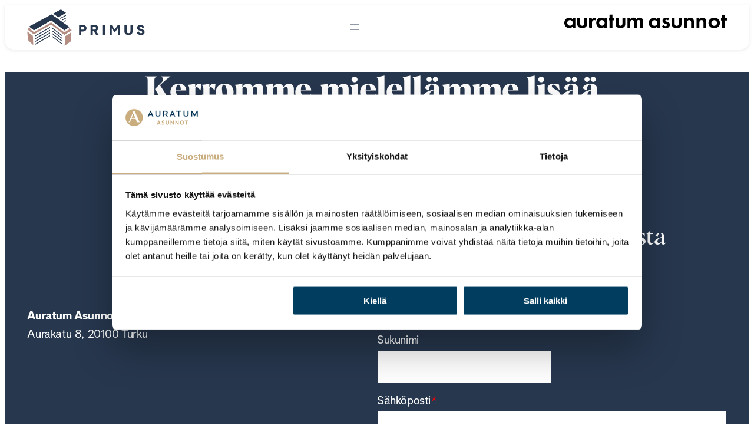

--- FILE ---
content_type: text/html; charset=UTF-8
request_url: https://primusturku.fi/ota-yhteytta/?viesti=Olen%20kiinnostunut%20asunnosta:%20B40
body_size: 15509
content:
<!DOCTYPE html>
<html lang="fi">
<head>
	<meta charset="UTF-8" />
			<!-- Google Consent Mode -->
		<script data-cookieconsent="ignore">
			window.dataLayer = window.dataLayer || [];

			function gtag() {
				dataLayer.push(arguments);
			}
			gtag("consent", "default", {
				ad_personalization: "denied",
				ad_storage: "denied",
				ad_user_data: "denied",
				analytics_storage: "denied",
				functionality_storage: "denied",
				personalization_storage: "denied",
				security_storage: "granted",
				wait_for_update: 500,
			});
			gtag("set", "ads_data_redaction", true);
			gtag("set", "url_passthrough", true);
		</script>
		<!-- End Google Consent Mode -->
		<!-- Google Tag Manager -->
		<script data-cookieconsent="ignore">
			(function(w, d, s, l, i) {
				w[l] = w[l] || [];
				w[l].push({
					'gtm.start': new Date().getTime(),
					event: 'gtm.js'
				});
				var f = d.getElementsByTagName(s)[0],
					j = d.createElement(s),
					dl = l != 'dataLayer' ? '&l=' + l : '';
				j.async = true;
				j.src =
					'https://www.googletagmanager.com/gtm.js?id=' + i + dl;
				f.parentNode.insertBefore(j, f);
			})(window, document, 'script', 'dataLayer', 'GTM-NMPHZ7R');
		</script>
		<!-- End Google Tag Manager -->
		<!-- Cookiebot -->
		<script id="Cookiebot" src="https://consent.cookiebot.com/uc.js" data-cbid="a9ec8866-8d37-4d90-b89c-2de78f99be4b" data-blockingmode="auto" type="text/javascript"></script>
		<!-- End Cookiebot -->
<meta name="viewport" content="width=device-width, initial-scale=1" />
<meta name='robots' content='max-image-preview:large' />
	<style>img:is([sizes="auto" i], [sizes^="auto," i]) { contain-intrinsic-size: 3000px 1500px }</style>
	<title>Ota yhteyttä | Primus</title>
<link rel='dns-prefetch' href='//b2894167.smushcdn.com' />
<link rel='dns-prefetch' href='//hb.wpmucdn.com' />
<link href='//hb.wpmucdn.com' rel='preconnect' />
<link rel="alternate" type="application/rss+xml" title="Primus &raquo; syöte" href="https://primusturku.fi/feed/" />
<link rel="alternate" type="application/rss+xml" title="Primus &raquo; kommenttien syöte" href="https://primusturku.fi/comments/feed/" />
<link rel="alternate" type="application/rss+xml" title="Primus &raquo; Ota yhteyttä kommenttien syöte" href="https://primusturku.fi/ota-yhteytta/feed/" />
		<style>
			.lazyload,
			.lazyloading {
				max-width: 100%;
			}
		</style>
		<style id='wp-block-site-logo-inline-css'>
.wp-block-site-logo{box-sizing:border-box;line-height:0}.wp-block-site-logo a{display:inline-block;line-height:0}.wp-block-site-logo.is-default-size img{height:auto;width:120px}.wp-block-site-logo img{height:auto;max-width:100%}.wp-block-site-logo a,.wp-block-site-logo img{border-radius:inherit}.wp-block-site-logo.aligncenter{margin-left:auto;margin-right:auto;text-align:center}:root :where(.wp-block-site-logo.is-style-rounded){border-radius:9999px}
</style>
<style id='wp-block-navigation-link-inline-css'>
.wp-block-navigation .wp-block-navigation-item__label{overflow-wrap:break-word}.wp-block-navigation .wp-block-navigation-item__description{display:none}.link-ui-tools{border-top:1px solid #f0f0f0;padding:8px}.link-ui-block-inserter{padding-top:8px}.link-ui-block-inserter__back{margin-left:8px;text-transform:uppercase}
</style>
<link rel='stylesheet' id='wp-block-navigation-css' href='https://hb.wpmucdn.com/primusturku.fi/2d3c0bed-9ca1-4d5b-8668-67d244418dc1.css' media='all' />
<style id='wp-block-image-inline-css'>
.wp-block-image>a,.wp-block-image>figure>a{display:inline-block}.wp-block-image img{box-sizing:border-box;height:auto;max-width:100%;vertical-align:bottom}@media not (prefers-reduced-motion){.wp-block-image img.hide{visibility:hidden}.wp-block-image img.show{animation:show-content-image .4s}}.wp-block-image[style*=border-radius] img,.wp-block-image[style*=border-radius]>a{border-radius:inherit}.wp-block-image.has-custom-border img{box-sizing:border-box}.wp-block-image.aligncenter{text-align:center}.wp-block-image.alignfull>a,.wp-block-image.alignwide>a{width:100%}.wp-block-image.alignfull img,.wp-block-image.alignwide img{height:auto;width:100%}.wp-block-image .aligncenter,.wp-block-image .alignleft,.wp-block-image .alignright,.wp-block-image.aligncenter,.wp-block-image.alignleft,.wp-block-image.alignright{display:table}.wp-block-image .aligncenter>figcaption,.wp-block-image .alignleft>figcaption,.wp-block-image .alignright>figcaption,.wp-block-image.aligncenter>figcaption,.wp-block-image.alignleft>figcaption,.wp-block-image.alignright>figcaption{caption-side:bottom;display:table-caption}.wp-block-image .alignleft{float:left;margin:.5em 1em .5em 0}.wp-block-image .alignright{float:right;margin:.5em 0 .5em 1em}.wp-block-image .aligncenter{margin-left:auto;margin-right:auto}.wp-block-image :where(figcaption){margin-bottom:1em;margin-top:.5em}.wp-block-image.is-style-circle-mask img{border-radius:9999px}@supports ((-webkit-mask-image:none) or (mask-image:none)) or (-webkit-mask-image:none){.wp-block-image.is-style-circle-mask img{border-radius:0;-webkit-mask-image:url('data:image/svg+xml;utf8,<svg viewBox="0 0 100 100" xmlns="http://www.w3.org/2000/svg"><circle cx="50" cy="50" r="50"/></svg>');mask-image:url('data:image/svg+xml;utf8,<svg viewBox="0 0 100 100" xmlns="http://www.w3.org/2000/svg"><circle cx="50" cy="50" r="50"/></svg>');mask-mode:alpha;-webkit-mask-position:center;mask-position:center;-webkit-mask-repeat:no-repeat;mask-repeat:no-repeat;-webkit-mask-size:contain;mask-size:contain}}:root :where(.wp-block-image.is-style-rounded img,.wp-block-image .is-style-rounded img){border-radius:9999px}.wp-block-image figure{margin:0}.wp-lightbox-container{display:flex;flex-direction:column;position:relative}.wp-lightbox-container img{cursor:zoom-in}.wp-lightbox-container img:hover+button{opacity:1}.wp-lightbox-container button{align-items:center;-webkit-backdrop-filter:blur(16px) saturate(180%);backdrop-filter:blur(16px) saturate(180%);background-color:#5a5a5a40;border:none;border-radius:4px;cursor:zoom-in;display:flex;height:20px;justify-content:center;opacity:0;padding:0;position:absolute;right:16px;text-align:center;top:16px;width:20px;z-index:100}@media not (prefers-reduced-motion){.wp-lightbox-container button{transition:opacity .2s ease}}.wp-lightbox-container button:focus-visible{outline:3px auto #5a5a5a40;outline:3px auto -webkit-focus-ring-color;outline-offset:3px}.wp-lightbox-container button:hover{cursor:pointer;opacity:1}.wp-lightbox-container button:focus{opacity:1}.wp-lightbox-container button:focus,.wp-lightbox-container button:hover,.wp-lightbox-container button:not(:hover):not(:active):not(.has-background){background-color:#5a5a5a40;border:none}.wp-lightbox-overlay{box-sizing:border-box;cursor:zoom-out;height:100vh;left:0;overflow:hidden;position:fixed;top:0;visibility:hidden;width:100%;z-index:100000}.wp-lightbox-overlay .close-button{align-items:center;cursor:pointer;display:flex;justify-content:center;min-height:40px;min-width:40px;padding:0;position:absolute;right:calc(env(safe-area-inset-right) + 16px);top:calc(env(safe-area-inset-top) + 16px);z-index:5000000}.wp-lightbox-overlay .close-button:focus,.wp-lightbox-overlay .close-button:hover,.wp-lightbox-overlay .close-button:not(:hover):not(:active):not(.has-background){background:none;border:none}.wp-lightbox-overlay .lightbox-image-container{height:var(--wp--lightbox-container-height);left:50%;overflow:hidden;position:absolute;top:50%;transform:translate(-50%,-50%);transform-origin:top left;width:var(--wp--lightbox-container-width);z-index:9999999999}.wp-lightbox-overlay .wp-block-image{align-items:center;box-sizing:border-box;display:flex;height:100%;justify-content:center;margin:0;position:relative;transform-origin:0 0;width:100%;z-index:3000000}.wp-lightbox-overlay .wp-block-image img{height:var(--wp--lightbox-image-height);min-height:var(--wp--lightbox-image-height);min-width:var(--wp--lightbox-image-width);width:var(--wp--lightbox-image-width)}.wp-lightbox-overlay .wp-block-image figcaption{display:none}.wp-lightbox-overlay button{background:none;border:none}.wp-lightbox-overlay .scrim{background-color:#fff;height:100%;opacity:.9;position:absolute;width:100%;z-index:2000000}.wp-lightbox-overlay.active{visibility:visible}@media not (prefers-reduced-motion){.wp-lightbox-overlay.active{animation:turn-on-visibility .25s both}.wp-lightbox-overlay.active img{animation:turn-on-visibility .35s both}.wp-lightbox-overlay.show-closing-animation:not(.active){animation:turn-off-visibility .35s both}.wp-lightbox-overlay.show-closing-animation:not(.active) img{animation:turn-off-visibility .25s both}.wp-lightbox-overlay.zoom.active{animation:none;opacity:1;visibility:visible}.wp-lightbox-overlay.zoom.active .lightbox-image-container{animation:lightbox-zoom-in .4s}.wp-lightbox-overlay.zoom.active .lightbox-image-container img{animation:none}.wp-lightbox-overlay.zoom.active .scrim{animation:turn-on-visibility .4s forwards}.wp-lightbox-overlay.zoom.show-closing-animation:not(.active){animation:none}.wp-lightbox-overlay.zoom.show-closing-animation:not(.active) .lightbox-image-container{animation:lightbox-zoom-out .4s}.wp-lightbox-overlay.zoom.show-closing-animation:not(.active) .lightbox-image-container img{animation:none}.wp-lightbox-overlay.zoom.show-closing-animation:not(.active) .scrim{animation:turn-off-visibility .4s forwards}}@keyframes show-content-image{0%{visibility:hidden}99%{visibility:hidden}to{visibility:visible}}@keyframes turn-on-visibility{0%{opacity:0}to{opacity:1}}@keyframes turn-off-visibility{0%{opacity:1;visibility:visible}99%{opacity:0;visibility:visible}to{opacity:0;visibility:hidden}}@keyframes lightbox-zoom-in{0%{transform:translate(calc((-100vw + var(--wp--lightbox-scrollbar-width))/2 + var(--wp--lightbox-initial-left-position)),calc(-50vh + var(--wp--lightbox-initial-top-position))) scale(var(--wp--lightbox-scale))}to{transform:translate(-50%,-50%) scale(1)}}@keyframes lightbox-zoom-out{0%{transform:translate(-50%,-50%) scale(1);visibility:visible}99%{visibility:visible}to{transform:translate(calc((-100vw + var(--wp--lightbox-scrollbar-width))/2 + var(--wp--lightbox-initial-left-position)),calc(-50vh + var(--wp--lightbox-initial-top-position))) scale(var(--wp--lightbox-scale));visibility:hidden}}
</style>
<style id='wp-block-image-theme-inline-css'>
:root :where(.wp-block-image figcaption){color:#555;font-size:13px;text-align:center}.is-dark-theme :root :where(.wp-block-image figcaption){color:#ffffffa6}.wp-block-image{margin:0 0 1em}
</style>
<style id='wp-block-group-inline-css'>
.wp-block-group{box-sizing:border-box}:where(.wp-block-group.wp-block-group-is-layout-constrained){position:relative}
</style>
<style id='wp-block-group-theme-inline-css'>
:where(.wp-block-group.has-background){padding:1.25em 2.375em}
</style>
<style id='wp-block-template-part-theme-inline-css'>
:root :where(.wp-block-template-part.has-background){margin-bottom:0;margin-top:0;padding:1.25em 2.375em}
</style>
<style id='wp-block-heading-inline-css'>
h1.has-background,h2.has-background,h3.has-background,h4.has-background,h5.has-background,h6.has-background{padding:1.25em 2.375em}h1.has-text-align-left[style*=writing-mode]:where([style*=vertical-lr]),h1.has-text-align-right[style*=writing-mode]:where([style*=vertical-rl]),h2.has-text-align-left[style*=writing-mode]:where([style*=vertical-lr]),h2.has-text-align-right[style*=writing-mode]:where([style*=vertical-rl]),h3.has-text-align-left[style*=writing-mode]:where([style*=vertical-lr]),h3.has-text-align-right[style*=writing-mode]:where([style*=vertical-rl]),h4.has-text-align-left[style*=writing-mode]:where([style*=vertical-lr]),h4.has-text-align-right[style*=writing-mode]:where([style*=vertical-rl]),h5.has-text-align-left[style*=writing-mode]:where([style*=vertical-lr]),h5.has-text-align-right[style*=writing-mode]:where([style*=vertical-rl]),h6.has-text-align-left[style*=writing-mode]:where([style*=vertical-lr]),h6.has-text-align-right[style*=writing-mode]:where([style*=vertical-rl]){rotate:180deg}
</style>
<style id='wp-block-spacer-inline-css'>
.wp-block-spacer{clear:both}
</style>
<style id='wp-block-paragraph-inline-css'>
.is-small-text{font-size:.875em}.is-regular-text{font-size:1em}.is-large-text{font-size:2.25em}.is-larger-text{font-size:3em}.has-drop-cap:not(:focus):first-letter{float:left;font-size:8.4em;font-style:normal;font-weight:100;line-height:.68;margin:.05em .1em 0 0;text-transform:uppercase}body.rtl .has-drop-cap:not(:focus):first-letter{float:none;margin-left:.1em}p.has-drop-cap.has-background{overflow:hidden}:root :where(p.has-background){padding:1.25em 2.375em}:where(p.has-text-color:not(.has-link-color)) a{color:inherit}p.has-text-align-left[style*="writing-mode:vertical-lr"],p.has-text-align-right[style*="writing-mode:vertical-rl"]{rotate:180deg}
</style>
<style id='wp-block-media-text-inline-css'>
.wp-block-media-text{box-sizing:border-box;
  /*!rtl:begin:ignore*/direction:ltr;
  /*!rtl:end:ignore*/display:grid;grid-template-columns:50% 1fr;grid-template-rows:auto}.wp-block-media-text.has-media-on-the-right{grid-template-columns:1fr 50%}.wp-block-media-text.is-vertically-aligned-top>.wp-block-media-text__content,.wp-block-media-text.is-vertically-aligned-top>.wp-block-media-text__media{align-self:start}.wp-block-media-text.is-vertically-aligned-center>.wp-block-media-text__content,.wp-block-media-text.is-vertically-aligned-center>.wp-block-media-text__media,.wp-block-media-text>.wp-block-media-text__content,.wp-block-media-text>.wp-block-media-text__media{align-self:center}.wp-block-media-text.is-vertically-aligned-bottom>.wp-block-media-text__content,.wp-block-media-text.is-vertically-aligned-bottom>.wp-block-media-text__media{align-self:end}.wp-block-media-text>.wp-block-media-text__media{
  /*!rtl:begin:ignore*/grid-column:1;grid-row:1;
  /*!rtl:end:ignore*/margin:0}.wp-block-media-text>.wp-block-media-text__content{direction:ltr;
  /*!rtl:begin:ignore*/grid-column:2;grid-row:1;
  /*!rtl:end:ignore*/padding:0 8%;word-break:break-word}.wp-block-media-text.has-media-on-the-right>.wp-block-media-text__media{
  /*!rtl:begin:ignore*/grid-column:2;grid-row:1
  /*!rtl:end:ignore*/}.wp-block-media-text.has-media-on-the-right>.wp-block-media-text__content{
  /*!rtl:begin:ignore*/grid-column:1;grid-row:1
  /*!rtl:end:ignore*/}.wp-block-media-text__media a{display:block}.wp-block-media-text__media img,.wp-block-media-text__media video{height:auto;max-width:unset;vertical-align:middle;width:100%}.wp-block-media-text.is-image-fill>.wp-block-media-text__media{background-size:cover;height:100%;min-height:250px}.wp-block-media-text.is-image-fill>.wp-block-media-text__media>a{display:block;height:100%}.wp-block-media-text.is-image-fill>.wp-block-media-text__media img{height:1px;margin:-1px;overflow:hidden;padding:0;position:absolute;width:1px;clip:rect(0,0,0,0);border:0}.wp-block-media-text.is-image-fill-element>.wp-block-media-text__media{height:100%;min-height:250px;position:relative}.wp-block-media-text.is-image-fill-element>.wp-block-media-text__media>a{display:block;height:100%}.wp-block-media-text.is-image-fill-element>.wp-block-media-text__media img{height:100%;object-fit:cover;position:absolute;width:100%}@media (max-width:600px){.wp-block-media-text.is-stacked-on-mobile{grid-template-columns:100%!important}.wp-block-media-text.is-stacked-on-mobile>.wp-block-media-text__media{grid-column:1;grid-row:1}.wp-block-media-text.is-stacked-on-mobile>.wp-block-media-text__content{grid-column:1;grid-row:2}}
</style>
<style id='wp-block-columns-inline-css'>
.wp-block-columns{align-items:normal!important;box-sizing:border-box;display:flex;flex-wrap:wrap!important}@media (min-width:782px){.wp-block-columns{flex-wrap:nowrap!important}}.wp-block-columns.are-vertically-aligned-top{align-items:flex-start}.wp-block-columns.are-vertically-aligned-center{align-items:center}.wp-block-columns.are-vertically-aligned-bottom{align-items:flex-end}@media (max-width:781px){.wp-block-columns:not(.is-not-stacked-on-mobile)>.wp-block-column{flex-basis:100%!important}}@media (min-width:782px){.wp-block-columns:not(.is-not-stacked-on-mobile)>.wp-block-column{flex-basis:0;flex-grow:1}.wp-block-columns:not(.is-not-stacked-on-mobile)>.wp-block-column[style*=flex-basis]{flex-grow:0}}.wp-block-columns.is-not-stacked-on-mobile{flex-wrap:nowrap!important}.wp-block-columns.is-not-stacked-on-mobile>.wp-block-column{flex-basis:0;flex-grow:1}.wp-block-columns.is-not-stacked-on-mobile>.wp-block-column[style*=flex-basis]{flex-grow:0}:where(.wp-block-columns){margin-bottom:1.75em}:where(.wp-block-columns.has-background){padding:1.25em 2.375em}.wp-block-column{flex-grow:1;min-width:0;overflow-wrap:break-word;word-break:break-word}.wp-block-column.is-vertically-aligned-top{align-self:flex-start}.wp-block-column.is-vertically-aligned-center{align-self:center}.wp-block-column.is-vertically-aligned-bottom{align-self:flex-end}.wp-block-column.is-vertically-aligned-stretch{align-self:stretch}.wp-block-column.is-vertically-aligned-bottom,.wp-block-column.is-vertically-aligned-center,.wp-block-column.is-vertically-aligned-top{width:100%}
</style>
<style id='wp-block-post-content-inline-css'>
.wp-block-post-content{display:flow-root}
</style>
<style id='wp-block-separator-inline-css'>
@charset "UTF-8";.wp-block-separator{border:none;border-top:2px solid}:root :where(.wp-block-separator.is-style-dots){height:auto;line-height:1;text-align:center}:root :where(.wp-block-separator.is-style-dots):before{color:currentColor;content:"···";font-family:serif;font-size:1.5em;letter-spacing:2em;padding-left:2em}.wp-block-separator.is-style-dots{background:none!important;border:none!important}
</style>
<style id='wp-block-separator-theme-inline-css'>
.wp-block-separator.has-css-opacity{opacity:.4}.wp-block-separator{border:none;border-bottom:2px solid;margin-left:auto;margin-right:auto}.wp-block-separator.has-alpha-channel-opacity{opacity:1}.wp-block-separator:not(.is-style-wide):not(.is-style-dots){width:100px}.wp-block-separator.has-background:not(.is-style-dots){border-bottom:none;height:1px}.wp-block-separator.has-background:not(.is-style-wide):not(.is-style-dots){height:2px}
</style>
<style id='wp-block-library-inline-css'>
:root{--wp-admin-theme-color:#007cba;--wp-admin-theme-color--rgb:0,124,186;--wp-admin-theme-color-darker-10:#006ba1;--wp-admin-theme-color-darker-10--rgb:0,107,161;--wp-admin-theme-color-darker-20:#005a87;--wp-admin-theme-color-darker-20--rgb:0,90,135;--wp-admin-border-width-focus:2px;--wp-block-synced-color:#7a00df;--wp-block-synced-color--rgb:122,0,223;--wp-bound-block-color:var(--wp-block-synced-color)}@media (min-resolution:192dpi){:root{--wp-admin-border-width-focus:1.5px}}.wp-element-button{cursor:pointer}:root{--wp--preset--font-size--normal:16px;--wp--preset--font-size--huge:42px}:root .has-very-light-gray-background-color{background-color:#eee}:root .has-very-dark-gray-background-color{background-color:#313131}:root .has-very-light-gray-color{color:#eee}:root .has-very-dark-gray-color{color:#313131}:root .has-vivid-green-cyan-to-vivid-cyan-blue-gradient-background{background:linear-gradient(135deg,#00d084,#0693e3)}:root .has-purple-crush-gradient-background{background:linear-gradient(135deg,#34e2e4,#4721fb 50%,#ab1dfe)}:root .has-hazy-dawn-gradient-background{background:linear-gradient(135deg,#faaca8,#dad0ec)}:root .has-subdued-olive-gradient-background{background:linear-gradient(135deg,#fafae1,#67a671)}:root .has-atomic-cream-gradient-background{background:linear-gradient(135deg,#fdd79a,#004a59)}:root .has-nightshade-gradient-background{background:linear-gradient(135deg,#330968,#31cdcf)}:root .has-midnight-gradient-background{background:linear-gradient(135deg,#020381,#2874fc)}.has-regular-font-size{font-size:1em}.has-larger-font-size{font-size:2.625em}.has-normal-font-size{font-size:var(--wp--preset--font-size--normal)}.has-huge-font-size{font-size:var(--wp--preset--font-size--huge)}.has-text-align-center{text-align:center}.has-text-align-left{text-align:left}.has-text-align-right{text-align:right}#end-resizable-editor-section{display:none}.aligncenter{clear:both}.items-justified-left{justify-content:flex-start}.items-justified-center{justify-content:center}.items-justified-right{justify-content:flex-end}.items-justified-space-between{justify-content:space-between}.screen-reader-text{border:0;clip-path:inset(50%);height:1px;margin:-1px;overflow:hidden;padding:0;position:absolute;width:1px;word-wrap:normal!important}.screen-reader-text:focus{background-color:#ddd;clip-path:none;color:#444;display:block;font-size:1em;height:auto;left:5px;line-height:normal;padding:15px 23px 14px;text-decoration:none;top:5px;width:auto;z-index:100000}html :where(.has-border-color){border-style:solid}html :where([style*=border-top-color]){border-top-style:solid}html :where([style*=border-right-color]){border-right-style:solid}html :where([style*=border-bottom-color]){border-bottom-style:solid}html :where([style*=border-left-color]){border-left-style:solid}html :where([style*=border-width]){border-style:solid}html :where([style*=border-top-width]){border-top-style:solid}html :where([style*=border-right-width]){border-right-style:solid}html :where([style*=border-bottom-width]){border-bottom-style:solid}html :where([style*=border-left-width]){border-left-style:solid}html :where(img[class*=wp-image-]){height:auto;max-width:100%}:where(figure){margin:0 0 1em}html :where(.is-position-sticky){--wp-admin--admin-bar--position-offset:var(--wp-admin--admin-bar--height,0px)}@media screen and (max-width:600px){html :where(.is-position-sticky){--wp-admin--admin-bar--position-offset:0px}}
</style>
<style id='global-styles-inline-css'>
:root{--wp--preset--aspect-ratio--square: 1;--wp--preset--aspect-ratio--4-3: 4/3;--wp--preset--aspect-ratio--3-4: 3/4;--wp--preset--aspect-ratio--3-2: 3/2;--wp--preset--aspect-ratio--2-3: 2/3;--wp--preset--aspect-ratio--16-9: 16/9;--wp--preset--aspect-ratio--9-16: 9/16;--wp--preset--color--black: #000000;--wp--preset--color--cyan-bluish-gray: #abb8c3;--wp--preset--color--white: #ffffff;--wp--preset--color--pale-pink: #f78da7;--wp--preset--color--vivid-red: #cf2e2e;--wp--preset--color--luminous-vivid-orange: #ff6900;--wp--preset--color--luminous-vivid-amber: #fcb900;--wp--preset--color--light-green-cyan: #7bdcb5;--wp--preset--color--vivid-green-cyan: #00d084;--wp--preset--color--pale-cyan-blue: #8ed1fc;--wp--preset--color--vivid-cyan-blue: #0693e3;--wp--preset--color--vivid-purple: #9b51e0;--wp--preset--color--foreground: #323232;--wp--preset--color--primary: #27374E;--wp--preset--color--background: #ffffff;--wp--preset--color--beige: #CAAE7B;--wp--preset--color--secondary: #97695B;--wp--preset--color--gray-light: #E5E5E5;--wp--preset--color--grey: #444444;--wp--preset--gradient--vivid-cyan-blue-to-vivid-purple: linear-gradient(135deg,rgba(6,147,227,1) 0%,rgb(155,81,224) 100%);--wp--preset--gradient--light-green-cyan-to-vivid-green-cyan: linear-gradient(135deg,rgb(122,220,180) 0%,rgb(0,208,130) 100%);--wp--preset--gradient--luminous-vivid-amber-to-luminous-vivid-orange: linear-gradient(135deg,rgba(252,185,0,1) 0%,rgba(255,105,0,1) 100%);--wp--preset--gradient--luminous-vivid-orange-to-vivid-red: linear-gradient(135deg,rgba(255,105,0,1) 0%,rgb(207,46,46) 100%);--wp--preset--gradient--very-light-gray-to-cyan-bluish-gray: linear-gradient(135deg,rgb(238,238,238) 0%,rgb(169,184,195) 100%);--wp--preset--gradient--cool-to-warm-spectrum: linear-gradient(135deg,rgb(74,234,220) 0%,rgb(151,120,209) 20%,rgb(207,42,186) 40%,rgb(238,44,130) 60%,rgb(251,105,98) 80%,rgb(254,248,76) 100%);--wp--preset--gradient--blush-light-purple: linear-gradient(135deg,rgb(255,206,236) 0%,rgb(152,150,240) 100%);--wp--preset--gradient--blush-bordeaux: linear-gradient(135deg,rgb(254,205,165) 0%,rgb(254,45,45) 50%,rgb(107,0,62) 100%);--wp--preset--gradient--luminous-dusk: linear-gradient(135deg,rgb(255,203,112) 0%,rgb(199,81,192) 50%,rgb(65,88,208) 100%);--wp--preset--gradient--pale-ocean: linear-gradient(135deg,rgb(255,245,203) 0%,rgb(182,227,212) 50%,rgb(51,167,181) 100%);--wp--preset--gradient--electric-grass: linear-gradient(135deg,rgb(202,248,128) 0%,rgb(113,206,126) 100%);--wp--preset--gradient--midnight: linear-gradient(135deg,rgb(2,3,129) 0%,rgb(40,116,252) 100%);--wp--preset--gradient--vertical-secondary-to-tertiary: linear-gradient(to bottom,var(--wp--preset--color--secondary) 0%,var(--wp--preset--color--tertiary) 100%);--wp--preset--gradient--vertical-secondary-to-background: linear-gradient(to bottom,var(--wp--preset--color--secondary) 0%,var(--wp--preset--color--background) 100%);--wp--preset--gradient--vertical-tertiary-to-background: linear-gradient(to bottom,var(--wp--preset--color--tertiary) 0%,var(--wp--preset--color--background) 100%);--wp--preset--gradient--diagonal-primary-to-foreground: linear-gradient(to bottom right,var(--wp--preset--color--primary) 0%,var(--wp--preset--color--foreground) 100%);--wp--preset--gradient--diagonal-secondary-to-background: linear-gradient(to bottom right,var(--wp--preset--color--secondary) 50%,var(--wp--preset--color--background) 50%);--wp--preset--gradient--diagonal-background-to-secondary: linear-gradient(to bottom right,var(--wp--preset--color--background) 50%,var(--wp--preset--color--secondary) 50%);--wp--preset--gradient--diagonal-tertiary-to-background: linear-gradient(to bottom right,var(--wp--preset--color--tertiary) 50%,var(--wp--preset--color--background) 50%);--wp--preset--gradient--diagonal-background-to-tertiary: linear-gradient(to bottom right,var(--wp--preset--color--background) 50%,var(--wp--preset--color--tertiary) 50%);--wp--preset--font-size--small: clamp(1rem, 1rem + ((1vw - 0.2rem) * 0.214), 1.15rem);--wp--preset--font-size--medium: clamp(1.15rem, 1.15rem + ((1vw - 0.2rem) * 0.143), 1.25rem);--wp--preset--font-size--large: clamp(1.75rem, 1.75rem + ((1vw - 0.2rem) * 1.071), 2.5rem);--wp--preset--font-size--x-large: clamp(2rem, 2rem + ((1vw - 0.2rem) * 2.5), 3.75rem);--wp--preset--font-size--bigger: clamp(1.25rem, 1.25rem + ((1vw - 0.2rem) * 0.357), 1.5rem);--wp--preset--font-size--xx-large: clamp(3.85rem, 3.85rem + ((1vw - 0.2rem) * 4.143), 6.75rem);--wp--preset--font-family--albragrotesk: "AlbraGrotesk", sans-serif;--wp--preset--font-family--albra: "Albra", serif;--wp--preset--spacing--20: 0.44rem;--wp--preset--spacing--30: 0.67rem;--wp--preset--spacing--40: 1rem;--wp--preset--spacing--50: 1.5rem;--wp--preset--spacing--60: 2.25rem;--wp--preset--spacing--70: 3.38rem;--wp--preset--spacing--80: 5.06rem;--wp--preset--shadow--natural: 6px 6px 9px rgba(0, 0, 0, 0.2);--wp--preset--shadow--deep: 12px 12px 50px rgba(0, 0, 0, 0.4);--wp--preset--shadow--sharp: 6px 6px 0px rgba(0, 0, 0, 0.2);--wp--preset--shadow--outlined: 6px 6px 0px -3px rgba(255, 255, 255, 1), 6px 6px rgba(0, 0, 0, 1);--wp--preset--shadow--crisp: 6px 6px 0px rgba(0, 0, 0, 1);--wp--custom--spacing--small: max(1.5rem, 3vw);--wp--custom--spacing--regular: clamp(2rem, 5vw, 5rem);--wp--custom--spacing--medium: clamp(2rem, 8vw, calc(3 * var(--wp--style--block-gap)));--wp--custom--spacing--large: clamp(4rem, 10vw, 8rem);--wp--custom--spacing--outer: var(--wp--custom--spacing--small, 1.25rem);--wp--custom--typography--font-size--huge: clamp(2.25rem, 4vw, 2.75rem);--wp--custom--typography--font-size--gigantic: clamp(2.75rem, 6vw, 3.25rem);--wp--custom--typography--font-size--colossal: clamp(3.25rem, 8vw, 6.25rem);--wp--custom--typography--line-height--tiny: 1.15;--wp--custom--typography--line-height--small: 1.2;--wp--custom--typography--line-height--medium: 1.4;--wp--custom--typography--line-height--normal: 1.6;}:root { --wp--style--global--content-size: 58rem;--wp--style--global--wide-size: 90rem; }:where(body) { margin: 0; }.wp-site-blocks > .alignleft { float: left; margin-right: 2em; }.wp-site-blocks > .alignright { float: right; margin-left: 2em; }.wp-site-blocks > .aligncenter { justify-content: center; margin-left: auto; margin-right: auto; }:where(.wp-site-blocks) > * { margin-block-start: min(2rem, 3.5vw); margin-block-end: 0; }:where(.wp-site-blocks) > :first-child { margin-block-start: 0; }:where(.wp-site-blocks) > :last-child { margin-block-end: 0; }:root { --wp--style--block-gap: min(2rem, 3.5vw); }:root :where(.is-layout-flow) > :first-child{margin-block-start: 0;}:root :where(.is-layout-flow) > :last-child{margin-block-end: 0;}:root :where(.is-layout-flow) > *{margin-block-start: min(2rem, 3.5vw);margin-block-end: 0;}:root :where(.is-layout-constrained) > :first-child{margin-block-start: 0;}:root :where(.is-layout-constrained) > :last-child{margin-block-end: 0;}:root :where(.is-layout-constrained) > *{margin-block-start: min(2rem, 3.5vw);margin-block-end: 0;}:root :where(.is-layout-flex){gap: min(2rem, 3.5vw);}:root :where(.is-layout-grid){gap: min(2rem, 3.5vw);}.is-layout-flow > .alignleft{float: left;margin-inline-start: 0;margin-inline-end: 2em;}.is-layout-flow > .alignright{float: right;margin-inline-start: 2em;margin-inline-end: 0;}.is-layout-flow > .aligncenter{margin-left: auto !important;margin-right: auto !important;}.is-layout-constrained > .alignleft{float: left;margin-inline-start: 0;margin-inline-end: 2em;}.is-layout-constrained > .alignright{float: right;margin-inline-start: 2em;margin-inline-end: 0;}.is-layout-constrained > .aligncenter{margin-left: auto !important;margin-right: auto !important;}.is-layout-constrained > :where(:not(.alignleft):not(.alignright):not(.alignfull)){max-width: var(--wp--style--global--content-size);margin-left: auto !important;margin-right: auto !important;}.is-layout-constrained > .alignwide{max-width: var(--wp--style--global--wide-size);}body .is-layout-flex{display: flex;}.is-layout-flex{flex-wrap: wrap;align-items: center;}.is-layout-flex > :is(*, div){margin: 0;}body .is-layout-grid{display: grid;}.is-layout-grid > :is(*, div){margin: 0;}body{background-color: var(--wp--preset--color--background);color: var(--wp--preset--color--primary);font-family: var(--wp--preset--font-family--albragrotesk);font-size: var(--wp--preset--font-size--medium);font-weight: 400;letter-spacing: -0.02em;line-height: var(--wp--custom--typography--line-height--normal);padding-top: 0px;padding-right: 0px;padding-bottom: 0px;padding-left: 0px;}a:where(:not(.wp-element-button)){color: var(--wp--preset--color--foreground);text-decoration: underline;}h1{font-family: var(--wp--preset--font-family--albragrotesk);font-size: clamp(4rem, 4rem + ((1vw - 0.48rem) * 7.692), 8rem);font-weight: 700;letter-spacing: -0.005em;line-height: var(--wp--custom--typography--line-height--tiny);}h2{font-family: var(--wp--preset--font-family--albra);font-size: clamp(1.75rem, 4.5vw, 4.75rem);font-weight: 500;letter-spacing: -0.005em;line-height: var(--wp--custom--typography--line-height--tiny);}h3{font-family: var(--wp--preset--font-family--albra);font-size: var(--wp--preset--font-size--large);font-weight: 500;letter-spacing: -0.005em;line-height: var(--wp--custom--typography--line-height--small);}h4{font-family: var(--wp--preset--font-family--albragrotesk);font-size: clamp(1.4rem, 2vw, 1.85rem);font-weight: 600;line-height: var(--wp--custom--typography--line-height--small);}h5{font-family: var(--wp--preset--font-family--albragrotesk);font-size: var(--wp--preset--font-size--bigger);font-weight: 600;line-height: var(--wp--custom--typography--line-height--normal);text-transform: uppercase;}h6{font-family: var(--wp--preset--font-family--albragrotesk);font-size: var(--wp--preset--font-size--medium);font-weight: 600;line-height: var(--wp--custom--typography--line-height--normal);text-transform: uppercase;}:root :where(.wp-element-button, .wp-block-button__link){background-color: #27374E;border-width: 0;color: #fff;font-family: inherit;font-size: inherit;line-height: inherit;padding: calc(0.667em + 2px) calc(1.333em + 2px);text-decoration: none;}.has-black-color{color: var(--wp--preset--color--black) !important;}.has-cyan-bluish-gray-color{color: var(--wp--preset--color--cyan-bluish-gray) !important;}.has-white-color{color: var(--wp--preset--color--white) !important;}.has-pale-pink-color{color: var(--wp--preset--color--pale-pink) !important;}.has-vivid-red-color{color: var(--wp--preset--color--vivid-red) !important;}.has-luminous-vivid-orange-color{color: var(--wp--preset--color--luminous-vivid-orange) !important;}.has-luminous-vivid-amber-color{color: var(--wp--preset--color--luminous-vivid-amber) !important;}.has-light-green-cyan-color{color: var(--wp--preset--color--light-green-cyan) !important;}.has-vivid-green-cyan-color{color: var(--wp--preset--color--vivid-green-cyan) !important;}.has-pale-cyan-blue-color{color: var(--wp--preset--color--pale-cyan-blue) !important;}.has-vivid-cyan-blue-color{color: var(--wp--preset--color--vivid-cyan-blue) !important;}.has-vivid-purple-color{color: var(--wp--preset--color--vivid-purple) !important;}.has-foreground-color{color: var(--wp--preset--color--foreground) !important;}.has-primary-color{color: var(--wp--preset--color--primary) !important;}.has-background-color{color: var(--wp--preset--color--background) !important;}.has-beige-color{color: var(--wp--preset--color--beige) !important;}.has-secondary-color{color: var(--wp--preset--color--secondary) !important;}.has-gray-light-color{color: var(--wp--preset--color--gray-light) !important;}.has-grey-color{color: var(--wp--preset--color--grey) !important;}.has-black-background-color{background-color: var(--wp--preset--color--black) !important;}.has-cyan-bluish-gray-background-color{background-color: var(--wp--preset--color--cyan-bluish-gray) !important;}.has-white-background-color{background-color: var(--wp--preset--color--white) !important;}.has-pale-pink-background-color{background-color: var(--wp--preset--color--pale-pink) !important;}.has-vivid-red-background-color{background-color: var(--wp--preset--color--vivid-red) !important;}.has-luminous-vivid-orange-background-color{background-color: var(--wp--preset--color--luminous-vivid-orange) !important;}.has-luminous-vivid-amber-background-color{background-color: var(--wp--preset--color--luminous-vivid-amber) !important;}.has-light-green-cyan-background-color{background-color: var(--wp--preset--color--light-green-cyan) !important;}.has-vivid-green-cyan-background-color{background-color: var(--wp--preset--color--vivid-green-cyan) !important;}.has-pale-cyan-blue-background-color{background-color: var(--wp--preset--color--pale-cyan-blue) !important;}.has-vivid-cyan-blue-background-color{background-color: var(--wp--preset--color--vivid-cyan-blue) !important;}.has-vivid-purple-background-color{background-color: var(--wp--preset--color--vivid-purple) !important;}.has-foreground-background-color{background-color: var(--wp--preset--color--foreground) !important;}.has-primary-background-color{background-color: var(--wp--preset--color--primary) !important;}.has-background-background-color{background-color: var(--wp--preset--color--background) !important;}.has-beige-background-color{background-color: var(--wp--preset--color--beige) !important;}.has-secondary-background-color{background-color: var(--wp--preset--color--secondary) !important;}.has-gray-light-background-color{background-color: var(--wp--preset--color--gray-light) !important;}.has-grey-background-color{background-color: var(--wp--preset--color--grey) !important;}.has-black-border-color{border-color: var(--wp--preset--color--black) !important;}.has-cyan-bluish-gray-border-color{border-color: var(--wp--preset--color--cyan-bluish-gray) !important;}.has-white-border-color{border-color: var(--wp--preset--color--white) !important;}.has-pale-pink-border-color{border-color: var(--wp--preset--color--pale-pink) !important;}.has-vivid-red-border-color{border-color: var(--wp--preset--color--vivid-red) !important;}.has-luminous-vivid-orange-border-color{border-color: var(--wp--preset--color--luminous-vivid-orange) !important;}.has-luminous-vivid-amber-border-color{border-color: var(--wp--preset--color--luminous-vivid-amber) !important;}.has-light-green-cyan-border-color{border-color: var(--wp--preset--color--light-green-cyan) !important;}.has-vivid-green-cyan-border-color{border-color: var(--wp--preset--color--vivid-green-cyan) !important;}.has-pale-cyan-blue-border-color{border-color: var(--wp--preset--color--pale-cyan-blue) !important;}.has-vivid-cyan-blue-border-color{border-color: var(--wp--preset--color--vivid-cyan-blue) !important;}.has-vivid-purple-border-color{border-color: var(--wp--preset--color--vivid-purple) !important;}.has-foreground-border-color{border-color: var(--wp--preset--color--foreground) !important;}.has-primary-border-color{border-color: var(--wp--preset--color--primary) !important;}.has-background-border-color{border-color: var(--wp--preset--color--background) !important;}.has-beige-border-color{border-color: var(--wp--preset--color--beige) !important;}.has-secondary-border-color{border-color: var(--wp--preset--color--secondary) !important;}.has-gray-light-border-color{border-color: var(--wp--preset--color--gray-light) !important;}.has-grey-border-color{border-color: var(--wp--preset--color--grey) !important;}.has-vivid-cyan-blue-to-vivid-purple-gradient-background{background: var(--wp--preset--gradient--vivid-cyan-blue-to-vivid-purple) !important;}.has-light-green-cyan-to-vivid-green-cyan-gradient-background{background: var(--wp--preset--gradient--light-green-cyan-to-vivid-green-cyan) !important;}.has-luminous-vivid-amber-to-luminous-vivid-orange-gradient-background{background: var(--wp--preset--gradient--luminous-vivid-amber-to-luminous-vivid-orange) !important;}.has-luminous-vivid-orange-to-vivid-red-gradient-background{background: var(--wp--preset--gradient--luminous-vivid-orange-to-vivid-red) !important;}.has-very-light-gray-to-cyan-bluish-gray-gradient-background{background: var(--wp--preset--gradient--very-light-gray-to-cyan-bluish-gray) !important;}.has-cool-to-warm-spectrum-gradient-background{background: var(--wp--preset--gradient--cool-to-warm-spectrum) !important;}.has-blush-light-purple-gradient-background{background: var(--wp--preset--gradient--blush-light-purple) !important;}.has-blush-bordeaux-gradient-background{background: var(--wp--preset--gradient--blush-bordeaux) !important;}.has-luminous-dusk-gradient-background{background: var(--wp--preset--gradient--luminous-dusk) !important;}.has-pale-ocean-gradient-background{background: var(--wp--preset--gradient--pale-ocean) !important;}.has-electric-grass-gradient-background{background: var(--wp--preset--gradient--electric-grass) !important;}.has-midnight-gradient-background{background: var(--wp--preset--gradient--midnight) !important;}.has-vertical-secondary-to-tertiary-gradient-background{background: var(--wp--preset--gradient--vertical-secondary-to-tertiary) !important;}.has-vertical-secondary-to-background-gradient-background{background: var(--wp--preset--gradient--vertical-secondary-to-background) !important;}.has-vertical-tertiary-to-background-gradient-background{background: var(--wp--preset--gradient--vertical-tertiary-to-background) !important;}.has-diagonal-primary-to-foreground-gradient-background{background: var(--wp--preset--gradient--diagonal-primary-to-foreground) !important;}.has-diagonal-secondary-to-background-gradient-background{background: var(--wp--preset--gradient--diagonal-secondary-to-background) !important;}.has-diagonal-background-to-secondary-gradient-background{background: var(--wp--preset--gradient--diagonal-background-to-secondary) !important;}.has-diagonal-tertiary-to-background-gradient-background{background: var(--wp--preset--gradient--diagonal-tertiary-to-background) !important;}.has-diagonal-background-to-tertiary-gradient-background{background: var(--wp--preset--gradient--diagonal-background-to-tertiary) !important;}.has-small-font-size{font-size: var(--wp--preset--font-size--small) !important;}.has-medium-font-size{font-size: var(--wp--preset--font-size--medium) !important;}.has-large-font-size{font-size: var(--wp--preset--font-size--large) !important;}.has-x-large-font-size{font-size: var(--wp--preset--font-size--x-large) !important;}.has-bigger-font-size{font-size: var(--wp--preset--font-size--bigger) !important;}.has-xx-large-font-size{font-size: var(--wp--preset--font-size--xx-large) !important;}.has-albragrotesk-font-family{font-family: var(--wp--preset--font-family--albragrotesk) !important;}.has-albra-font-family{font-family: var(--wp--preset--font-family--albra) !important;}
:root :where(.wp-block-group){margin-top: var(--wp--custom--spacing--large);padding-top: var(--wp--custom--spacing--large);padding-bottom: var(--wp--custom--spacing--large);}
:root :where(.wp-block-image){line-height: 0;}
:root :where(p){letter-spacing: -0.02em;margin-top: var(--wp--custom--spacing--small) / 2;}
</style>
<style id='core-block-supports-inline-css'>
.wp-container-core-navigation-is-layout-db721894{gap:var(--wp--preset--spacing--50);}.wp-container-core-group-is-layout-f0b6d018{gap:var(--wp--preset--spacing--20);justify-content:space-between;}.wp-container-core-columns-is-layout-28f84493{flex-wrap:nowrap;}.wp-container-core-navigation-is-layout-a89b3969{justify-content:center;}.wp-container-core-group-is-layout-786c23a7 > *{margin-block-start:0;margin-block-end:0;}.wp-container-core-group-is-layout-786c23a7 > * + *{margin-block-start:2em;margin-block-end:0;}
</style>
<style id='wp-block-template-skip-link-inline-css'>

		.skip-link.screen-reader-text {
			border: 0;
			clip-path: inset(50%);
			height: 1px;
			margin: -1px;
			overflow: hidden;
			padding: 0;
			position: absolute !important;
			width: 1px;
			word-wrap: normal !important;
		}

		.skip-link.screen-reader-text:focus {
			background-color: #eee;
			clip-path: none;
			color: #444;
			display: block;
			font-size: 1em;
			height: auto;
			left: 5px;
			line-height: normal;
			padding: 15px 23px 14px;
			text-decoration: none;
			top: 5px;
			width: auto;
			z-index: 100000;
		}
</style>
<link rel='stylesheet' id='contact-form-7-css' href='https://hb.wpmucdn.com/primusturku.fi/3f319e7c-ad31-4c0a-97f4-dbeb2e6e7c17.css' media='all' />
<link rel='stylesheet' id='primus-style-css' href='https://hb.wpmucdn.com/primusturku.fi/9d180e5a-e1d5-45e5-86ee-736d36285643.css' media='all' />
<link rel='stylesheet' id='primus-theme-style-css' href='https://hb.wpmucdn.com/primusturku.fi/1301f0a5-9312-44c0-b4bb-ec6a49d54fdc.css' media='all' />
<link rel='stylesheet' id='fancybox-css' href='https://hb.wpmucdn.com/primusturku.fi/96b68bd8-5aec-407f-9b04-be133aceeda0.css' media='screen' />
<style id='fancybox-inline-css'>
#fancybox-outer{background:#ffffff}#fancybox-content{background:#ffffff;border-color:#ffffff;color:#000000;}#fancybox-title,#fancybox-title-float-main{color:#fff}
</style>
<script src="https://hb.wpmucdn.com/primusturku.fi/85dbfbcc-c0d8-43fa-be77-d9380699a0c2.js" id="jquery-core-js"></script>
<script src="https://hb.wpmucdn.com/primusturku.fi/b68027a9-84c1-4ba5-85d4-653a4e7043bc.js" id="jquery-migrate-js"></script>
<link rel="https://api.w.org/" href="https://primusturku.fi/wp-json/" /><link rel="alternate" title="JSON" type="application/json" href="https://primusturku.fi/wp-json/wp/v2/pages/27" /><link rel="EditURI" type="application/rsd+xml" title="RSD" href="https://primusturku.fi/xmlrpc.php?rsd" />
<meta name="generator" content="WordPress 6.8.3" />
<link rel='shortlink' href='https://primusturku.fi/?p=27' />
<link rel="alternate" title="oEmbed (JSON)" type="application/json+oembed" href="https://primusturku.fi/wp-json/oembed/1.0/embed?url=https%3A%2F%2Fprimusturku.fi%2Fota-yhteytta%2F" />
<link rel="alternate" title="oEmbed (XML)" type="text/xml+oembed" href="https://primusturku.fi/wp-json/oembed/1.0/embed?url=https%3A%2F%2Fprimusturku.fi%2Fota-yhteytta%2F&#038;format=xml" />
		<script>
			document.documentElement.className = document.documentElement.className.replace('no-js', 'js');
		</script>
				<style>
			.no-js img.lazyload {
				display: none;
			}

			figure.wp-block-image img.lazyloading {
				min-width: 150px;
			}

			.lazyload,
			.lazyloading {
				--smush-placeholder-width: 100px;
				--smush-placeholder-aspect-ratio: 1/1;
				width: var(--smush-image-width, var(--smush-placeholder-width)) !important;
				aspect-ratio: var(--smush-image-aspect-ratio, var(--smush-placeholder-aspect-ratio)) !important;
			}

						.lazyload, .lazyloading {
				opacity: 0;
			}

			.lazyloaded {
				opacity: 1;
				transition: opacity 100ms;
				transition-delay: 0ms;
			}

					</style>
		<script type="importmap" id="wp-importmap">
{"imports":{"@wordpress\/interactivity":"https:\/\/primusturku.fi\/wp-includes\/js\/dist\/script-modules\/interactivity\/index.min.js?ver=55aebb6e0a16726baffb"}}
</script>
<script type="module" src="https://primusturku.fi/wp-includes/js/dist/script-modules/block-library/navigation/view.min.js?ver=61572d447d60c0aa5240" id="@wordpress/block-library/navigation/view-js-module"></script>
<link rel="modulepreload" href="https://primusturku.fi/wp-includes/js/dist/script-modules/interactivity/index.min.js?ver=55aebb6e0a16726baffb" id="@wordpress/interactivity-js-modulepreload"><!-- SEO meta tags powered by SmartCrawl https://wpmudev.com/project/smartcrawl-wordpress-seo/ -->
<link rel="canonical" href="https://primusturku.fi/ota-yhteytta/" />
<meta name="description" content="Ota yhteyttä ja varaa oma esittelyaikasi Primukseen." />
<script type="application/ld+json">{"@context":"https:\/\/schema.org","@graph":[{"@type":"Organization","@id":"https:\/\/primusturku.fi\/#schema-publishing-organization","url":"https:\/\/primusturku.fi","name":"Primus"},{"@type":"WebSite","@id":"https:\/\/primusturku.fi\/#schema-website","url":"https:\/\/primusturku.fi","name":"Primus","encoding":"UTF-8","potentialAction":{"@type":"SearchAction","target":"https:\/\/primusturku.fi\/search\/{search_term_string}\/","query-input":"required name=search_term_string"},"image":{"@type":"ImageObject","@id":"https:\/\/primusturku.fi\/#schema-site-logo","url":"https:\/\/primusturku.fi\/wp-content\/uploads\/Primus-tunnus@2x.svg","height":56,"width":70}},{"@type":"BreadcrumbList","@id":"https:\/\/primusturku.fi\/ota-yhteytta?page&pagename=ota-yhteytta\/#breadcrumb","itemListElement":[{"@type":"ListItem","position":1,"name":"Home","item":"https:\/\/primusturku.fi"},{"@type":"ListItem","position":2,"name":"Ota yhteytt\u00e4"}]},{"@type":"Person","@id":"https:\/\/primusturku.fi\/author\/erkki\/#schema-author","name":"erkki","url":"https:\/\/primusturku.fi\/author\/erkki\/"},{"@type":"WebPage","@id":"https:\/\/primusturku.fi\/ota-yhteytta\/#schema-webpage","isPartOf":{"@id":"https:\/\/primusturku.fi\/#schema-website"},"publisher":{"@id":"https:\/\/primusturku.fi\/#schema-publishing-organization"},"url":"https:\/\/primusturku.fi\/ota-yhteytta\/"},{"@type":"Article","mainEntityOfPage":{"@id":"https:\/\/primusturku.fi\/ota-yhteytta\/#schema-webpage"},"author":{"@id":"https:\/\/primusturku.fi\/author\/erkki\/#schema-author"},"publisher":{"@id":"https:\/\/primusturku.fi\/#schema-publishing-organization"},"dateModified":"2025-07-22T12:28:20","datePublished":"2022-05-12T00:00:00","headline":"Ota yhteytt\u00e4 | Primus","description":"Ota yhteytt\u00e4 ja varaa oma esittelyaikasi Primukseen.","name":"Ota yhteytt\u00e4"}]}</script>
<meta property="og:type" content="article" />
<meta property="og:url" content="https://primusturku.fi/ota-yhteytta/" />
<meta property="og:title" content="Ota yhteyttä | Primus" />
<meta property="og:description" content="Ota yhteyttä ja varaa oma esittelyaikasi Primukseen." />
<meta property="article:published_time" content="2022-05-12T00:00:00" />
<meta property="article:author" content="erkki" />
<meta name="twitter:card" content="summary" />
<meta name="twitter:title" content="Ota yhteyttä | Primus" />
<meta name="twitter:description" content="Ota yhteyttä ja varaa oma esittelyaikasi Primukseen." />
<!-- /SEO -->
<style class='wp-fonts-local'>
@font-face{font-family:AlbraGrotesk;font-style:normal;font-weight:400;font-display:fallback;src:url('https://primusturku.fi/wp-content/themes/auratum-primus/assets/fonts/AlbraGroteskRegular/font.woff2') format('woff2');font-stretch:normal;}
@font-face{font-family:AlbraGrotesk;font-style:normal;font-weight:500;font-display:fallback;src:url('https://primusturku.fi/wp-content/themes/auratum-primus/assets/fonts/AlbraGroteskMedium/font.woff2') format('woff2');font-stretch:normal;}
@font-face{font-family:AlbraGrotesk;font-style:normal;font-weight:600;font-display:fallback;src:url('https://primusturku.fi/wp-content/themes/auratum-primus/assets/fonts/AlbraGroteskSemi/font.woff2') format('woff2');font-stretch:normal;}
@font-face{font-family:AlbraGrotesk;font-style:normal;font-weight:700;font-display:fallback;src:url('https://primusturku.fi/wp-content/themes/auratum-primus/assets/fonts/AlbraGroteskBold/font.woff2') format('woff2');font-stretch:normal;}
@font-face{font-family:Albra;font-style:normal;font-weight:400;font-display:fallback;src:url('https://primusturku.fi/wp-content/themes/auratum-primus/assets/fonts/AlbraRegular/font.woff2') format('woff2');font-stretch:normal;}
@font-face{font-family:Albra;font-style:normal;font-weight:500;font-display:fallback;src:url('https://primusturku.fi/wp-content/themes/auratum-primus/assets/fonts/AlbraMedium/font.woff2') format('woff2');font-stretch:normal;}
@font-face{font-family:Albra;font-style:normal;font-weight:600;font-display:fallback;src:url('https://primusturku.fi/wp-content/themes/auratum-primus/assets/fonts/AlbraSemi/font.woff2') format('woff2');font-stretch:normal;}
@font-face{font-family:Albra;font-style:normal;font-weight:700;font-display:fallback;src:url('https://primusturku.fi/wp-content/themes/auratum-primus/assets/fonts/AlbraBold/font.woff2') format('woff2');font-stretch:normal;}
</style>
<link rel="icon" href="https://primusturku.fi/wp-content/uploads/Primus-tunnus@2x.svg" sizes="32x32" />
<link rel="icon" href="https://primusturku.fi/wp-content/uploads/Primus-tunnus@2x.svg" sizes="192x192" />
<link rel="apple-touch-icon" href="https://primusturku.fi/wp-content/uploads/Primus-tunnus@2x.svg" />
<meta name="msapplication-TileImage" content="https://primusturku.fi/wp-content/uploads/Primus-tunnus@2x.svg" />
</head>

<body class="wp-singular page-template page-template-page-blank page page-id-27 wp-custom-logo wp-embed-responsive wp-theme-auratum-primus">

<div class="wp-site-blocks"><header class="wp-block-template-part">
<div class="wp-block-group alignfull mb-0 mt-0 is-layout-constrained wp-block-group-is-layout-constrained" style="padding-top:0px;padding-bottom:0px">
<div class="wp-block-group alignfull is-content-justification-space-between is-layout-flex wp-container-core-group-is-layout-f0b6d018 wp-block-group-is-layout-flex" style="margin-top:0;margin-bottom:0;padding-top:0em;padding-bottom:0em"><div class="wp-block-site-logo"><a href="https://primusturku.fi/" class="custom-logo-link" rel="home"><img width="200" height="76" src="https://primusturku.fi/wp-content/uploads/Primus-LOGO.svg" class="custom-logo" alt="Primus" decoding="async" /></a></div>

<nav class="has-text-color has-primary-color has-medium-font-size is-responsive wp-block-navigation is-layout-flex wp-container-core-navigation-is-layout-db721894 wp-block-navigation-is-layout-flex" aria-label="Navigation" 
		 data-wp-interactive="core/navigation" data-wp-context='{"overlayOpenedBy":{"click":false,"hover":false,"focus":false},"type":"overlay","roleAttribute":"","ariaLabel":"Valikko"}'><button aria-haspopup="dialog" aria-label="Avaa valikko" class="wp-block-navigation__responsive-container-open" 
				data-wp-on-async--click="actions.openMenuOnClick"
				data-wp-on--keydown="actions.handleMenuKeydown"
			><svg width="24" height="24" xmlns="http://www.w3.org/2000/svg" viewBox="0 0 24 24" aria-hidden="true" focusable="false"><rect x="4" y="7.5" width="16" height="1.5" /><rect x="4" y="15" width="16" height="1.5" /></svg></button>
				<div class="wp-block-navigation__responsive-container"  id="modal-1" 
				data-wp-class--has-modal-open="state.isMenuOpen"
				data-wp-class--is-menu-open="state.isMenuOpen"
				data-wp-watch="callbacks.initMenu"
				data-wp-on--keydown="actions.handleMenuKeydown"
				data-wp-on-async--focusout="actions.handleMenuFocusout"
				tabindex="-1"
			>
					<div class="wp-block-navigation__responsive-close" tabindex="-1">
						<div class="wp-block-navigation__responsive-dialog" 
				data-wp-bind--aria-modal="state.ariaModal"
				data-wp-bind--aria-label="state.ariaLabel"
				data-wp-bind--role="state.roleAttribute"
			>
							<button aria-label="Sulje valikko" class="wp-block-navigation__responsive-container-close" 
				data-wp-on-async--click="actions.closeMenuOnClick"
			><svg xmlns="http://www.w3.org/2000/svg" viewBox="0 0 24 24" width="24" height="24" aria-hidden="true" focusable="false"><path d="m13.06 12 6.47-6.47-1.06-1.06L12 10.94 5.53 4.47 4.47 5.53 10.94 12l-6.47 6.47 1.06 1.06L12 13.06l6.47 6.47 1.06-1.06L13.06 12Z"></path></svg></button>
							<div class="wp-block-navigation__responsive-container-content" 
				data-wp-watch="callbacks.focusFirstElement"
			 id="modal-1-content">
								<ul class="wp-block-navigation__container has-text-color has-primary-color has-medium-font-size is-responsive wp-block-navigation has-medium-font-size"><li class="has-medium-font-size wp-block-navigation-item wp-block-navigation-link"><a class="wp-block-navigation-item__content"  href="https://primusturku.fi/"><span class="wp-block-navigation-item__label">Etusivu</span></a></li><li class="has-medium-font-size wp-block-navigation-item wp-block-navigation-link"><a class="wp-block-navigation-item__content"  href="https://primusturku.fi/asunnot/"><span class="wp-block-navigation-item__label">Asunnot</span></a></li><li class="has-medium-font-size wp-block-navigation-item wp-block-navigation-link"><a class="wp-block-navigation-item__content"  href="https://primusturku.fi/asuinalue/"><span class="wp-block-navigation-item__label">Asuinalue</span></a></li><li class="has-medium-font-size wp-block-navigation-item wp-block-navigation-link"><a class="wp-block-navigation-item__content"  href="https://primusturku.fi/sisustus/"><span class="wp-block-navigation-item__label">Sisustus</span></a></li><li class="has-medium-font-size wp-block-navigation-item wp-block-navigation-link"><a class="wp-block-navigation-item__content"  href="https://primusturku.fi/ainutlaatuiset-yhteistilat/"><span class="wp-block-navigation-item__label">Yhteistilat</span></a></li><li class="has-medium-font-size wp-block-navigation-item wp-block-navigation-link"><a class="wp-block-navigation-item__content"  href="https://primusturku.fi/turvallinen-ostos/"><span class="wp-block-navigation-item__label">Turvallinen ostos</span></a></li><li class="has-medium-font-size wp-block-navigation-item current-menu-item wp-block-navigation-link"><a class="wp-block-navigation-item__content"  href="https://primusturku.fi/ota-yhteytta/" aria-current="page"><span class="wp-block-navigation-item__label">Ota yhteyttä</span></a></li></ul>
							</div>
						</div>
					</div>
				</div></nav>


<figure class="wp-block-image size-full is-resized display-none-mobile"><a href="https://auratumasunnot.fi"><img decoding="async" src="https://primusturku.fi/wp-content/uploads/Auratum-Asunnot_logo.svg" alt="" class="wp-image-10600512" style="width:276px;height:auto"/></a></figure>
</div>
</div>
</header>


<main class="wp-block-group is-layout-flow wp-block-group-is-layout-flow" style="margin-top:0;margin-bottom:0;padding-top:0;padding-bottom:0"><div class="entry-content wp-block-post-content is-layout-constrained wp-block-post-content-is-layout-constrained">
<div class="wp-block-group alignfull has-primary-background-color has-background is-layout-constrained wp-block-group-is-layout-constrained">
<h1 class="wp-block-heading has-text-align-center has-custom-font has-background-color has-text-color has-albra-font-family has-x-large-font-size">Kerromme mielellämme lisää.<br>Ota yhteyttä.</h1>



<div style="height:4vw" aria-hidden="true" class="wp-block-spacer"></div>



<div class="wp-block-columns alignwide has-background-color has-text-color is-layout-flex wp-container-core-columns-is-layout-28f84493 wp-block-columns-is-layout-flex">
<div class="wp-block-column is-layout-flow wp-block-column-is-layout-flow">
<div class="wp-block-media-text is-vertically-aligned-top" style="grid-template-columns:30% auto"><figure class="wp-block-media-text__media"><img decoding="async" data-src="https://solarisnaantali.fi/wp-content/uploads/Paivi-Tausa-2.jpg" alt="Päivi Tausa" class="wp-image-222 size-full lazyload" src="[data-uri]" /></figure><div class="wp-block-media-text__content">
<p><strong>Päivi Tausa</strong><br>Myyntijohtaja, LKV<br>0400 755 258<br>etunimi.sukunimi@auratumasunnot.fi</p>
</div></div>



<p><strong>Auratum Asunnot Turku Oy</strong><br>Aurakatu 8, 20100 Turku</p>
</div>



<div class="wp-block-column is-layout-flow wp-block-column-is-layout-flow">
<h3 class="wp-block-heading has-background-color has-text-color has-albragrotesk-font-size">Olen kiinnostunut asunnosta</h3>



<style>
.hbspt-form {
  margin: 1rem auto;
}

.hbspt-form form fieldset {
  max-width: 100%!important;
}

.hs-form ul,
.hs-form ul li {
  list-style: none;
  padding: 0;
  margin: 0;
}

.hs-form .hs-form-field {
  display: block;
  margin: 0;
  padding: 0 0 1rem 0;
}

.hs-form .hs-form-field label {
  display: flex;
}

.hs-form .hs-form-field textarea {
  min-height: 150px;
  height: 150px;
  max-height: 400px;
}

.hs-form .form-columns-2 .hs-input {
  width: 100%;
}

.hs-form .hs-form-field select,
.hs-form .hs-form-field input,
.hs-form .hs-form-field textarea {
  min-height: 22px;
  min-width: 22px;
  font-size: 16px;
  padding: 1rem;
  border: 1px solid #27374E;
  border-radius: 0;
  transition: outline 0.2s ease-in-out;
}

.hs-form .hs-form-field select:focus-visible,
.hs-form .hs-form-field input:focus-visible,
.hs-form .hs-form-field textarea:focus-visible {
  outline: #c69869 solid 1px;
}

.hs-form .hs-form-field .input {
  display: flex;
  margin-right: 0!important;
}

.hs-form .form-columns-2 {
  display: flex;
  gap: 8px;
}

.hs-form .legal-consent-container {
  margin-bottom: 1rem;
}

.hs-form .legal-consent-container .hs-form-field label.hs-form-booleancheckbox-display input.hs-input {
  width: unset!important;
  display: none;
}

.hs-form .legal-consent-container .hs-form-field label.hs-form-booleancheckbox-display {
  display: flex;
  position: relative;
  cursor: pointer;
}

.hs-form .legal-consent-container label.hs-form-booleancheckbox-display::before {
  position: absolute;
  content: "";
  display: block;
  width: 22px;
  height: 22px;
  border: 1px solid #ffffff;
  background: #ffffff;
  border-radius: 0;
  top: 4px;
  left: 0;
}

.hs-form .legal-consent-container label.hs-form-booleancheckbox-display:has(input.hs-input:checked)::before {
  content: "\2713";
  color: #27374E;
  display: flex;
  align-items: center;
  justify-content: center;
  font-size: 16px;
}

.hs-form .legal-consent-container .hs-form-booleancheckbox-display > span {
  margin-left: 36px;
}

.hs-form .legal-consent-container a,
.hs-form .hs-error-msgs a  {
  color: #ffffff;
  text-decoration: none;
  border-bottom: 1px solid #ffffff;
  cursor: pointer;
  transition: border-bottom 0.2s ease-in-out;
}

.hs-form .legal-consent-container a:hover,
.hs-form .hs-error-msgs a:hover {
  text-decoration: none;
  border-bottom: 1px dashed #ffffff;
}

.hs-form .hs-submit {
  display: flex;
  flex-direction: row-reverse;
}

.hs-form .hs-button {
  border: none;
  background-color: #ffffff;
  color: #27374E;
  padding: 1rem 1.6rem;
  font-size: 20px;
  text-align: left;
  line-height: 1;
  cursor: pointer;
  transition: opacity 0.2s ease-in-out;
}

.hs-form .hs-button:hover {
  opacity: 0.90;
}

.hs-form .hs-error-msg {
  color: #ff0000;
  font-size: 0.85rem;
  margin-top: 0.3rem;
}

.hs-form .hs-form-required {
  color: #ff0000;
}

.hs-form .hs_error_rollup .hs-error-msgs {
  background-color: #f8d7da;
  border: 1px solid #f5c6cb;
  color: #721c24;
  padding: 1rem;
  margin-bottom: 1rem;
}

.hbspt-form .submitted-message {
  background-color: #d4edda;
  border: 1px solid #c3e6cb;
  color: #155724;
  padding: 1rem;
  margin-bottom: 1rem;
}
</style>

<script charset="utf-8" type="text/javascript" src="//js-eu1.hsforms.net/forms/embed/v2.js"></script>
<script>
  hbspt.forms.create({
    portalId: "144823748",
    formId: "28c79052-bd47-421b-ad69-0417d5d4a78c",
  });
</script>

<script defer>
  window.addEventListener("message", function(event) {
    if(event.data.type === 'hsFormCallback' && event.data.eventName === 'onFormSubmitted') {
      window.dataLayer.push({
        'event': 'form_submit',
      });
    }
  });
</script>
</div>
</div>
</div>



<script type="text/javascript">
var getUrlParameter = function getUrlParameter(sParam) {
    var sPageURL = decodeURIComponent(window.location.search.substring(1)),
        sURLVariables = sPageURL.split('&'),
        sParameterName,
        i;
    for (i = 0; i < sURLVariables.length; i++) {
        sParameterName = sURLVariables[i].split('=');
        if (sParameterName[0] === sParam) {
            return sParameterName[1] === undefined ? true : sParameterName[1];
        }
    }
};

var message = getUrlParameter('viesti');

if (message != null) {
     document.getElementById('viesti').value = message;
}

</script>
</div></main>


<footer class="wp-block-template-part">
<div class="wp-block-group has-primary-color has-background-background-color has-text-color has-background is-layout-constrained wp-block-group-is-layout-constrained" style="margin-top:0px;padding-top:0px;padding-bottom:0px">
<hr class="wp-block-separator has-text-color has-gray-light-color has-alpha-channel-opacity has-gray-light-background-color has-background alignfull has-light-grey-color has-light-grey-background-color is-style-wide"/>



<div class="wp-block-group alignwide has-primary-color has-text-color is-layout-constrained wp-container-core-group-is-layout-786c23a7 wp-block-group-is-layout-constrained" style="margin-top:var(--wp--preset--spacing--50);margin-bottom:var(--wp--preset--spacing--50)">
<figure class="wp-block-image aligncenter size-large is-resized"><a href="https://auratumasunnot.fi"><img decoding="async" src="https://primusturku.fi/wp-content/uploads/auratum-asunnot-logo-pysty-musta.svg" alt="" class="wp-image-10600534" style="width:auto;height:86px"/></a></figure>



<p class="has-text-align-center">Auratum Asunnot on osa Newil&amp;Bau-konsernia. Rakennutamme uuden sukupolven asuntotuotteita, jotka yhdistävät design-kodin ja palvelut luoden kokonaisvaltaisen asumiskokemuksen. Jokainen kohde tehdään yhteistyössä tarkkaan valittujen yhteistyökumppanien kanssa.</p>


<nav class="has-text-color has-primary-color items-justified-center wp-block-navigation is-content-justification-center is-layout-flex wp-container-core-navigation-is-layout-a89b3969 wp-block-navigation-is-layout-flex" aria-label="Footer nav"><ul class="wp-block-navigation__container has-text-color has-primary-color items-justified-center wp-block-navigation"><li class=" wp-block-navigation-item wp-block-navigation-link"><a class="wp-block-navigation-item__content"  href="https://primusturku.fi/evasteet/"><span class="wp-block-navigation-item__label">Evästeet</span></a></li><li class=" wp-block-navigation-item wp-block-navigation-link"><a class="wp-block-navigation-item__content"  href="https://newilbau.fi/privacy-policy"><span class="wp-block-navigation-item__label">Tietosuojaseloste</span></a></li><li class=" wp-block-navigation-item wp-block-navigation-link"><a class="wp-block-navigation-item__content"  href="https://newilbau.fi"><span class="wp-block-navigation-item__label">Newil&amp;Bau</span></a></li></ul></nav></div>
</div>
</footer></div>
<script type="speculationrules">
{"prefetch":[{"source":"document","where":{"and":[{"href_matches":"\/*"},{"not":{"href_matches":["\/wp-*.php","\/wp-admin\/*","\/wp-content\/uploads\/*","\/wp-content\/*","\/wp-content\/plugins\/*","\/wp-content\/themes\/auratum-primus\/*","\/*\\?(.+)"]}},{"not":{"selector_matches":"a[rel~=\"nofollow\"]"}},{"not":{"selector_matches":".no-prefetch, .no-prefetch a"}}]},"eagerness":"conservative"}]}
</script>
<script id="wp-block-template-skip-link-js-after">
	( function() {
		var skipLinkTarget = document.querySelector( 'main' ),
			sibling,
			skipLinkTargetID,
			skipLink;

		// Early exit if a skip-link target can't be located.
		if ( ! skipLinkTarget ) {
			return;
		}

		/*
		 * Get the site wrapper.
		 * The skip-link will be injected in the beginning of it.
		 */
		sibling = document.querySelector( '.wp-site-blocks' );

		// Early exit if the root element was not found.
		if ( ! sibling ) {
			return;
		}

		// Get the skip-link target's ID, and generate one if it doesn't exist.
		skipLinkTargetID = skipLinkTarget.id;
		if ( ! skipLinkTargetID ) {
			skipLinkTargetID = 'wp--skip-link--target';
			skipLinkTarget.id = skipLinkTargetID;
		}

		// Create the skip link.
		skipLink = document.createElement( 'a' );
		skipLink.classList.add( 'skip-link', 'screen-reader-text' );
		skipLink.id = 'wp-skip-link';
		skipLink.href = '#' + skipLinkTargetID;
		skipLink.innerText = 'Siirry sisältöön';

		// Inject the skip link.
		sibling.parentElement.insertBefore( skipLink, sibling );
	}() );
	
</script>
<script src="https://hb.wpmucdn.com/primusturku.fi/52471fe5-ce6f-4393-872b-b0fc8ed48307.js" id="wphb-1-js"></script>
<script id="wphb-1-js-after">
wp.i18n.setLocaleData( { 'text direction\u0004ltr': [ 'ltr' ] } );
</script>
<script src="https://hb.wpmucdn.com/primusturku.fi/b5d79280-7044-413a-8ae3-51ee1d9bd9da.js" id="swv-js"></script>
<script id="contact-form-7-js-before">
var wpcf7 = {
    "api": {
        "root": "https:\/\/primusturku.fi\/wp-json\/",
        "namespace": "contact-form-7\/v1"
    },
    "cached": 1
};
</script>
<script src="https://hb.wpmucdn.com/primusturku.fi/52d837cb-4242-4427-81ae-3ab5aad506f3.js" id="contact-form-7-js"></script>
<script src="https://hb.wpmucdn.com/primusturku.fi/d3e92e32-aa96-4b18-862c-d9c6a9ec4040.js" id="header-nav-js"></script>
<script id="wphb-2-js-extra">
var efb_i18n = {"close":"Close","next":"Next","prev":"Previous","startSlideshow":"Start slideshow","toggleSize":"Toggle size"};
</script>
<script src="https://hb.wpmucdn.com/primusturku.fi/2c64aa02-c097-436b-9ac7-335276088bcc.js" id="wphb-2-js"></script>
<script id="wphb-2-js-after">
var fb_timeout, fb_opts={'autoScale':true,'showCloseButton':true,'width':560,'height':340,'margin':20,'pixelRatio':'false','padding':10,'centerOnScroll':false,'enableEscapeButton':true,'speedIn':300,'speedOut':300,'overlayShow':true,'hideOnOverlayClick':true,'overlayColor':'#000','overlayOpacity':0.6,'minViewportWidth':320,'minVpHeight':320,'disableCoreLightbox':'true','enableBlockControls':'true','fancybox_openBlockControls':'true' };
if(typeof easy_fancybox_handler==='undefined'){
var easy_fancybox_handler=function(){
jQuery([".nolightbox","a.wp-block-file__button","a.pin-it-button","a[href*='pinterest.com\/pin\/create']","a[href*='facebook.com\/share']","a[href*='twitter.com\/share']"].join(',')).addClass('nofancybox');
jQuery('a.fancybox-close').on('click',function(e){e.preventDefault();jQuery.fancybox.close()});
/* IMG */
						var unlinkedImageBlocks=jQuery(".wp-block-image > img:not(.nofancybox,figure.nofancybox>img)");
						unlinkedImageBlocks.wrap(function() {
							var href = jQuery( this ).attr( "src" );
							return "<a href='" + href + "'></a>";
						});
var fb_IMG_select=jQuery('a[href*=".jpg" i]:not(.nofancybox,li.nofancybox>a,figure.nofancybox>a),area[href*=".jpg" i]:not(.nofancybox),a[href*=".png" i]:not(.nofancybox,li.nofancybox>a,figure.nofancybox>a),area[href*=".png" i]:not(.nofancybox),a[href*=".webp" i]:not(.nofancybox,li.nofancybox>a,figure.nofancybox>a),area[href*=".webp" i]:not(.nofancybox),a[href*=".jpeg" i]:not(.nofancybox,li.nofancybox>a,figure.nofancybox>a),area[href*=".jpeg" i]:not(.nofancybox)');
fb_IMG_select.addClass('fancybox image');
var fb_IMG_sections=jQuery('.gallery,.wp-block-gallery,.tiled-gallery,.wp-block-jetpack-tiled-gallery,.ngg-galleryoverview,.ngg-imagebrowser,.nextgen_pro_blog_gallery,.nextgen_pro_film,.nextgen_pro_horizontal_filmstrip,.ngg-pro-masonry-wrapper,.ngg-pro-mosaic-container,.nextgen_pro_sidescroll,.nextgen_pro_slideshow,.nextgen_pro_thumbnail_grid,.tiled-gallery');
fb_IMG_sections.each(function(){jQuery(this).find(fb_IMG_select).attr('rel','gallery-'+fb_IMG_sections.index(this));});
jQuery('a.fancybox,area.fancybox,.fancybox>a').each(function(){jQuery(this).fancybox(jQuery.extend(true,{},fb_opts,{'transition':'elastic','transitionIn':'elastic','transitionOut':'elastic','opacity':false,'hideOnContentClick':false,'titleShow':true,'titlePosition':'over','titleFromAlt':true,'showNavArrows':true,'enableKeyboardNav':true,'cyclic':false,'mouseWheel':'true','changeSpeed':250,'changeFade':300}))});
};};
jQuery(easy_fancybox_handler);jQuery(document).on('post-load',easy_fancybox_handler);
</script>
<script id="smush-lazy-load-js-before">
var smushLazyLoadOptions = {"autoResizingEnabled":false,"autoResizeOptions":{"precision":5,"skipAutoWidth":true}};
</script>
<script src="https://hb.wpmucdn.com/primusturku.fi/1ccbe942-5feb-4469-8d68-f7b1dbf694de.js" id="smush-lazy-load-js"></script>
</body>
</html>


--- FILE ---
content_type: text/css
request_url: https://hb.wpmucdn.com/primusturku.fi/9d180e5a-e1d5-45e5-86ee-736d36285643.css
body_size: -81
content:
/**handles:primus-style**/
/*
 Theme Name:  Auratum Primus
 Description: Auratum Primus Theme
 Author:      LM Someco
 Author URI:  https://lmsomeco.fi/ 
 Version:     1.0.0
 Text Domain: primus
 Domain Path: /languages
*/

/*
  Please enqueue additional styles in functions.php
*/

--- FILE ---
content_type: text/css
request_url: https://hb.wpmucdn.com/primusturku.fi/1301f0a5-9312-44c0-b4bb-ec6a49d54fdc.css
body_size: 5377
content:
/**handles:primus-theme-style**/


/*
* Font smoothing.
* This is a niche setting that will not be available via Global Styles.
* https://github.com/WordPress/gutenberg/issues/35934
*/

body {
   -moz-osx-font-smoothing: grayscale;
   -webkit-font-smoothing: antialiased;
}

/*
* Text and navigation link styles.
* Necessary until the following issue is resolved in Gutenberg:
* https://github.com/WordPress/gutenberg/issues/27075
*/

a {
   text-decoration-thickness: 1px;
   text-underline-offset: 0.25ch;
}

a:hover,
a:focus {
   text-decoration-style: dashed;
}

a:active {
   text-decoration: none;
}

header .wp-block-navigation .wp-block-navigation-item__content,
header .wp-block-navigation-item > a {
   color: var(--wp--preset--color--foreground);
}

figcaption {
   line-height:var(--wp--custom--typography--line-height--tiny);
   font-size: 0.9em!important;
}



/* HEADER */


@media (max-width: 1140px) {
   header {
      position:relative;
   }
}

header {
   position: sticky;
   left:0;
   top:0;
   right:0;
   z-index: 8888;
   width: 100%;
   transition: all 0.3s ease-in-out;
 }

header ul li:not([style*="font-size"]) {
   font-size:  clamp(1.15rem, 1.4vw, 1.25rem);
}

.header-tiny {
   font-size: 0.8em;
}

header .custom-logo-link,
header .wp-block-image {
   transition: all 0.3s ease-in-out;
}

.header-tiny .custom-logo-link,
.header-tiny .wp-block-image {
   max-width:160px;
}

.wp-block-navigation__responsive-container.is-menu-open .wp-block-navigation__responsive-container-content .wp-block-navigation__container {
   gap: 1.15rem;
   width:100%;
}

header .wp-block-navigation .wp-block-navigation-item {
   padding: 1.5em 0;
   position:relative;
   transition: all 0.3s ease-in-out;
}

@media (max-width:1440px) {

   .wp-block-navigation__responsive-container.is-menu-open .wp-block-navigation__responsive-container-content .wp-block-navigation__container {
      gap:0;
   }

   header .wp-block-navigation .wp-block-navigation-item {
      font-size: 1.25em!important;
      padding: 0.5em 0;
   }
}


/* copy of wp default css to a 1000px media query */
@media (min-width: 1440px) {
   .wp-block-navigation__responsive-container-open:not(.always-shown) {
       display: none !important;
   }

   .wp-block-navigation__responsive-container:not(.hidden-by-default):not(.is-menu-open) {
       display: block !important;
       width: 100%;
       position: relative;
       z-index: auto;
       background-color: inherit;
   }
}

/* neutralize the wp default for 600px */
@media (min-width: 600px) {
   .wp-block-navigation__responsive-container-open:not(.always-shown) {
       display: flex;
   }
   .wp-block-navigation__responsive-container:not(.hidden-by-default):not(.is-menu-open) {
       display: none;
   }
}

.header-tiny .wp-block-navigation .wp-block-navigation-item {
   padding: 1em 0m;
}

header .wp-block-navigation .wp-block-navigation-item a,
header .wp-block-navigation .wp-block-navigation-item a:hover {
   text-decoration: none;
}

header .wp-block-navigation .wp-block-navigation-item:before {
   content: '';
   position: absolute;
   bottom:0;
   left:50%;
   width:0;
   height: 4px;
   background-color: var(--wp--preset--color--secondary); 
   transition: all 0.1s ease-in-out;
 }

 header .wp-block-navigation .wp-block-navigation-item:hover:before,
 header .wp-block-navigation .wp-block-navigation-item.current-menu-item:before {
   content: '';
   position: absolute;
   bottom:0;
   left:0;
   width:100%;
   height: 4px;
   background-color: var(--wp--preset--color--secondary); 
   transition: all 0.1s ease-in-out;
 }

/* header sticky */
.wp-site-blocks {
   position:relative;
}

header > * {
   background: #fff;
   border-bottom-right-radius: 1rem;
   border-bottom-left-radius: 1rem;
   box-shadow: 0px 2px 6px rgba(0,0,0,.08);
   margin-bottom: -1em;
}




/* Frontpage custom border-element */


.border-element {
   max-width: 42em!important;
}

@media (max-width: 540px) {
   .border-element {
      flex-direction: column;
      align-items: center!important;
   }
   .border-element > p {
      width:100%;
   }
   .border-element > p:not(:last-child) {
      border-bottom: 1px solid var(--wp--preset--color--secondary);
   }
}

@media (min-width: 540px) {
   .border-element > p {
      flex-grow:1;
      padding-right: 1em;
      padding-left: 1em;
      line-height:1.1;
   }
   .border-element > p:not(:last-child) {
      border-right: 1px solid var(--wp--preset--color--secondary);
   }
   .border-element {
      flex-wrap: nowrap!important;
   }
}

/* Footer */

footer {
   margin-block-start:0!important;
}



/* Asunnot */

@media (max-width: 1180px) {
   .has-parallax.is-position-bottom-center {
      align-items: flex-start;
   }
   .has-parallax.is-position-bottom-center .wp-block-media-text {
      font-size: 0.85em;
   }
   .wp-block-cover__image-background.has-parallax {
      background-attachment: initial;
   }
}


/*
* Search and File Block button styles.
* Necessary until the following issues are resolved in Gutenberg:
* https://github.com/WordPress/gutenberg/issues/36444
* https://github.com/WordPress/gutenberg/issues/27760
*/

.wp-block-search__button,
.wp-block-file .wp-block-file__button {
   background-color: var(--wp--preset--color--primary);
   border-radius: 0;
   border: none;
   color: var(--wp--preset--color--background);
   font-size: var(--wp--preset--font-size--medium);
   padding: calc(.667em + 2px) calc(1.333em + 2px);
}


.wp-block-button.is-style-secondary .wp-block-button__link {
   background: transparent;
   border-bottom: 2px solid currentColor;
   padding: calc(.667em + 2px) calc(.667em + 2px);
   transition: all 0.35s ease-in-out;
}

.wp-block-button.is-style-secondary .wp-block-button__link:hover {
   background: rgba(0,0,0,.1);
}

/*
* Button hover styles.
* Necessary until the following issue is resolved in Gutenberg:
* https://github.com/WordPress/gutenberg/issues/27075
*/

.wp-block-search__button:hover,
.wp-block-file .wp-block-file__button:hover,
.wp-block-button__link:hover {
   opacity: 0.90;
}


/* BLOCK File icon */

/** * Site apartment filters */
.wp-block-file {
   border: 1px solid currentColor;
   display: inline-block;
   margin: 0 1rem 1rem 0;
   padding: 0.6em 0;
   -webkit-transition: all 0.35s ease-in-out;
   -o-transition: all 0.35s ease-in-out;
   transition: all 0.35s ease-in-out;
 }

 .wp-block-file:hover {
   text-decoration: none;
   transform: translateY(-4px);
 }
 .wp-block-file a {
   position: relative;
   padding: 1em 1.5em 1em 3em;
   font-size: 1rem;
   text-decoration: none;
 }
 .wp-block-file a:before {
   content: "";
   width: 2em;
   height: 100%;
   position: absolute;
   left: 0.25em;
   top: 0;
   background-image: url("data:image/svg+xml;utf8,<svg width='19' height='25' viewBox='0 0 19 25' fill='none' xmlns='http://www.w3.org/2000/svg'><path d='M12.6667 0V6.25H19L12.6667 0ZM11.0833 6.25V0H2.375C1.06331 0 0 1.04932 0 2.34375V22.6562C0 23.9502 1.06331 25 2.375 25H16.625C17.9367 25 19 23.9507 19 22.6562V7.8125H12.7112C11.7909 7.8125 11.0833 7.11426 11.0833 6.25Z' fill='white'/></svg>");
   background-repeat: no-repeat;
   background-position: center center;
   background-size: 20px 20px;
 }
 
 .wp-block-file a:focus {
   text-decoration: none;
 }
 .wp-block-file__button {
   display: none;
 }
 .apartment-content .wp-block-file a {
   font-size: 1rem;
 }
 
 /* Only mobile */
 
 @media only screen and (max-width: 767.98px) {
   .wp-block-file {
     display: flex;
     width: 100% !important;
     padding: 0;
     margin: 0 0 0.5em 0;
     justify-content: center;
   }
 }
 


/* Custom Cover */

.is-style-bottom-crop {
   position:relative;
   overflow: hidden;
   /*clip-path: polygon(0 0, 100% 0%, 100% 75%, 50% 100%, 0 75%);*/
}

.is-style-bottom-crop:before {
   content: url("https://primusturku.fi/wp-content/themes/auratum-primus/assets/images/crop2.svg");
   position: absolute;
   min-width: 3200px;
   width:100%;
   height:350px;
   left:50%;
   bottom:0;
   transform: translateX(-50%);
   z-index:777;
   pointer-events: none; 
}


/*
* Alignment styles.
* These rules are temporary, and should not be relied on or
* modified too heavily by themes or plugins that build on
* Twenty Twenty-Two. These are meant to be a precursor to
* a global solution provided by the Block Editor.
*
* Relevant issues:
* https://github.com/WordPress/gutenberg/issues/35607
* https://github.com/WordPress/gutenberg/issues/35884
*/

/*
.alignwide {
   max-width:92rem;
}
*/


.wp-site-blocks,
body > .is-root-container,
.edit-post-visual-editor__post-title-wrapper,
.wp-block-group.alignfull,
.wp-block-group.has-background,
.wp-block-cover.alignfull,
.is-root-container .wp-block[data-align="full"] > .wp-block-group,
.is-root-container .wp-block[data-align="full"] > .wp-block-cover {
   padding-left: var(--wp--custom--spacing--outer);
   padding-right: var(--wp--custom--spacing--outer);
}

.wp-site-blocks .alignfull,
.wp-site-blocks > .wp-block-group.has-background,
.wp-site-blocks > .wp-block-cover,
.wp-site-blocks > .wp-block-template-part > .wp-block-group.has-background,
.wp-site-blocks > .wp-block-template-part > .wp-block-cover,
body > .is-root-container > .wp-block-cover,
body > .is-root-container > .wp-block-template-part > .wp-block-group.has-background,
body > .is-root-container > .wp-block-template-part > .wp-block-cover,
.is-root-container .wp-block[data-align="full"] {
   margin-left: calc(-1 * var(--wp--custom--spacing--outer)) !important;
   margin-right: calc(-1 * var(--wp--custom--spacing--outer)) !important;
   width: unset;
}

/* Blocks inside columns don't have negative margins. */
.wp-site-blocks .wp-block-columns .wp-block-column .alignfull,
.is-root-container .wp-block-columns .wp-block-column .wp-block[data-align="full"],
/* We also want to avoid stacking negative margins. */
.wp-site-blocks .alignfull:not(.wp-block-group) .alignfull,
.is-root-container .wp-block[data-align="full"] > *:not(.wp-block-group) .wp-block[data-align="full"] {
   margin-left: auto !important;
   margin-right: auto !important;
   width: inherit;
}

/*
* Responsive menu container padding.
* This ensures the responsive container inherits the same
* spacing defined above. This behavior may be built into
* the Block Editor in the future.
*/

.wp-block-navigation__responsive-container.is-menu-open {
   padding-top: var(--wp--custom--spacing--outer);
   padding-bottom: var(--wp--custom--spacing--large);
   padding-right: var(--wp--custom--spacing--outer);
   padding-left: var(--wp--custom--spacing--outer);
}


/*
* Default spacing around alignwide and alignfull elements.
*
*/

main > *:first-child:is(h1,h2,h3,h4,h5,h6,p),
.entry-content > *:first-child:is(h1,h2,h3,h4,h5,h6,p) {
   margin-top: var(--wp--custom--spacing--large);
}

.entry-content > *:not(.alignfull):not(.alignwide):not([style*="margin-top"]) + *.alignwide,
.entry-content > *:not(.alignfull):not(.alignwide):not([style*="margin-top"]) + *.alignfull,
.entry-content > .alignfull + *:not(.alignfull):not([style*="margin-top"]),
/*.entry-content > .alignwide + *:not([style*="margin-top"]),*/
.entry-content > p + h1:not([style*="margin-top"]),
.entry-content > p + h2:not([style*="margin-top"]),
.entry-content > p + h3:not([style*="margin-top"]),
.entry-content > p + h4:not([style*="margin-top"]),
.entry-content > p + *.alignwide,
.entry-content > .entry-content > p + *.alignfull,
.entry-content > span + h1:not([style*="margin-top"]),
.entry-content > span + h2:not([style*="margin-top"]),
.entry-content > span + h3:not([style*="margin-top"]),
.entry-content > span + h4:not([style*="margin-top"]),
.entry-content > *:is(.alignwide, .alignfull) + *:is(h1, h2, h3, h4, h5, p),
.alignwide + .alignwide:not([style*="margin-top"]):not(.mt-0),
.alignwide + .alignfull:not([style*="margin-top"]):not(.mt-0) {
        margin-top: var(--wp--custom--spacing--regular, 4vw) !important;
}


.wp-block-cover.alignfull .wp-block-cover__inner-container > .wp-block-group:last-child {
   margin-bottom: var(--wp--custom--spacing--large);
}

.wp-block-cover:not(.alignfull) .wp-block-group:first-child
/*.wp-block-group .wp-block-group:first-child,
.wp-block-columns .wp-block-group:first-child*/ {
   margin-top:0!important;
}

.wp-site-blocks > .wp-block-cover:first-of-type {
   margin-top:0!important;
}


.alignfull + .alignfull {
    margin-top:0;
}

main > *:not(.has-background):not(.alignfull):not(.entry-content) {
   margin-bottom: var(--wp--custom--spacing--medium, 4rem) !important;
}

main > .entry-content > *:last-child:not(.alignfull):not(.entry-content) {
   margin-bottom: var(--wp--custom--spacing--medium, 4rem) !important;
}







/* Image block centering */

.wp-block-image.aligncenter {
   margin-left:auto;
   margin-right:auto;
}




/*
* Image block, when alignfull within post content.
*/

.wp-block-post-content p + .wp-block-image.alignfull {
margin-top: calc( 1.25 * var(--wp--custom--spacing--medium, 8rem)) !important;
/*margin-bottom: calc( 1.25 * var(--wp--custom--spacing--medium, 8rem)) !important;*/
}








/* post query block */

.wp-block-query .wp-block-cover {
    /*margin-top: var(--wp--style--block-gap, 2rem) !important;*/
    margin-top: 0!important;
    /*margin-bottom: var(--wp--style--block-gap, 2rem) !important;*/
    margin-bottom: 0!important;
}

.wp-block-query .wp-block-cover {
   min-height: 320px;
   /*height: 100%;*/
}

.wp-block-query .taxonomy-category {
   padding: 0.5em 1em;
}

.wp-block-query .taxonomy-category a {
   text-decoration: none;
   font-weight: 900;
   text-transform: uppercase;
   font-size: 0.75em;
}


@media (min-width: 600px) {
   .wp-block-post-template.is-flex-container.is-flex-container.columns-3>li, .wp-block-query-loop.is-flex-container.is-flex-container.columns-3>li {
      width: calc(50% - 0.83333em);
   }
}

@media (min-width: 960px) {
   .wp-block-post-template.is-flex-container.is-flex-container.columns-3>li, .wp-block-query-loop.is-flex-container.is-flex-container.columns-3>li {
      width: calc(33.33333% - 0.83333em);
   }
}







.mt-0 {
   margin-top: 0!important;
}

.mb-0 {
   margin-bottom: 0!important;
}

@media (max-width:600px) {
   .visibility-hidden-mobile {
      visibility: hidden;
   }
   .display-none-mobile {
      display: none!important;
   }
}

@media (min-width:600px) {
   .visibility-hidden-desktop {
      visibility: hidden;
   }
   .display-none-desktop {
      display:none!important;
   }
}

/* hide auratum logo */
@media (max-width:1240px) {
   header .visibility-hidden-mobile {
      visibility: hidden;
   }
   header .display-none-mobile {
      display: none!important;
   }
}


/* CoBlocks */

.coblocks-gallery .nav-button__prev,
.coblocks-gallery .nav-button__next {
   background-color: var(--wp--preset--color--foreground);
}

.wp-block-coblocks-gallery-carousel-page-dot-pagination-container>.wp-block-coblocks-gallery-carousel-page-dot-wrapper {
   flex-grow: .05;
}

.wp-block-coblocks-gallery-carousel-page-dot-pagination-container>.wp-block-coblocks-gallery-carousel-page-dot-wrapper>.wp-block-coblocks-gallery-carousel-page-dot-pagination {
   padding:0;
   height:10px;
   width:10px;
}


/* Contact form 7 */


.wpcf7 .contact-form .kohteet-title {
   font-size: 1.2rem;
   font-weight: 700;
 }
 
 .wpcf7 .contact-form .wpcf7-list-item {
   display: block;
   margin: 0;
   padding: 0 0 1rem 0;
 }
 
 .wpcf7 .contact-form .wpcf7-list-item input {
   min-height: 22px;
   min-width: 22px;
   border-radius: 4px;
   border: 1px solid #b5b5b5;
   margin-right: 0.5rem;
 }
 
 .wpcf7 .contact-form .wpcf7-list-item label {
   display: flex;
 }
 
 .wpcf7 .contact-form .wpcf7-textarea {
   min-height: 150px;
   height: 150px;
   max-height: 400px;
 }
 
 .wpcf7 .contact-form .wpcf7-select,
 .wpcf7 .contact-form .wpcf7-text,
 .wpcf7 .contact-form .wpcf7-textarea {
   width: calc(100% - 2rem);
   padding: 1rem;
   border: 1px solid var(--wp--preset--color--primary);
   border-radius: 0;
   transition: outline 0.2s ease-in-out;
   font-size: 1em;
   font-family: var(--wp--preset--font-family--albragrotesk);
 }
 
 .wpcf7 .contact-form .wpcf7-select:focus-visible,
 .wpcf7 .contact-form .wpcf7-text:focus-visible,
 .wpcf7 .contact-form .wpcf7-textarea:focus-visible {
   outline: #c69869 solid 1px;
 }

 
 .wpcf7 .contact-form .wpcf7-submit {
   position:relative;
 }
/*
 .wpcf7 .contact-form .wpcf7-submit::after {
   content: url("https://primusturku.fi/wp-content/themes/auratum-primus/assets/images/arrow-right.svg");
   color: #ffffff;
   position: absolute;
   right: 1rem;
   height: 26px;
 }
 */
 .wpcf7 .contact-form .ajax-loader {
   margin: 24px;
 }
 
 .wpcf7 .contact-form .wpcf7-select {
   padding-right: 30px;
   -moz-appearance: none;
   -webkit-appearance: none;
   appearance: none;
   background-image: url("https://primusturku.fi/wp-content/themes/auratum-primus/assets/images/chevron-down.svg");
   background-repeat: no-repeat, repeat;
   background-position: right 0.7em top 50%, 0 0;
   background-size: 1.5rem auto, 100%;
 }
 
 .wpcf7-form .wpcf7-checkbox label {
   position: relative;
   cursor: pointer;
 }
 
 .wpcf7-form .wpcf7-checkbox input[type="checkbox"] {
   position: relative;
   visibility: hidden;
 }

 
 .wpcf7-form .wpcf7-checkbox input[type="checkbox"] + span:before {
   display: block;
   position: absolute;
   content: "";
   border-radius: 0;
   min-height: 22px;
   min-width: 22px;
   top: 0;
   left: 0;
   border: 1px solid var(--wp--preset--color--primary);
   background-color: #ffffff;
 }
 
 .wpcf7-form .wpcf7-checkbox input[type="checkbox"] + span:after {
   display: block;
   position: absolute;
   content: '';
   background-image: url('[data-uri]');
   background-repeat: no-repeat;
   background-position: center center;
   height: 22px;
   width: 22px;
   top: 0;
   left: 4px;
   visibility: hidden;
 }
 
 .wpcf7-form .wpcf7-checkbox input[type="checkbox"]:checked + span:before {
   background: #ffffff;
   /*     border-color: red; */
 }
 
 .wpcf7-form .wpcf7-checkbox input[type="checkbox"]:checked + span:after {
   /*    background: #222; */
   visibility: visible;
 }
 
 .wpcf7-not-valid-tip {
    color:currentColor;
 }
 
 /* Form submitted successfully */
 
 .wpcf7 .wpcf7-form.sent .contact-form {
   display: none;
 }
 
 .wpcf7 .wpcf7-form.sent .wpcf7-response-output {
   margin: 1rem 0;
   padding: 1rem;
   border-width: 1px;
   border-color: #caae7b;
 }

 


/*  Forminator  */

.forminator-design--flat .forminator-label {
   font-size: 1em!important;
   color:inherit!important;
}

.forminator-design--flat .forminator-button-submit {
   font-size: 1em!important;
   padding: 1em 1.5em!important;
   background-color: var(--wp--preset--color--foreground)!important;
}

.forminator-design--flat .forminator-button-submit:hover {
   box-shadow: 0 0 0!important;
   opacity:.85!important;
   background-color: var(--wp--preset--color--foreground)!important;
}


/* Cookie consent */

#cc-valinta {
   margin: 2rem auto;
 }
 
 .lms-selector-container {
   display: grid;
   grid-template-columns: 1fr;
   gap: 1rem;
 }
 
 .lms-consent-modal {
   display: none;
 }
 
 .lms-consent-modal.show {
   display: block;
   position: fixed;
   right: 1.5%;
   left: 1.5%;
   bottom: 2%;
   /*width: 97%;*/
   z-index: 99999;
   padding: 1.5em;
   background: rgba(39,55,78,0.95) !important;
 }


 .lms-modal-body {
   padding: 0 0 1em;
   font-weight: 400;
   color: #fff!important;
   font-family: var(--wp--preset--font-family--albragrotesk);
 }

 .lms-modal-title * {
   color: #fff!important;
   font-family: var(--wp--preset--font-family--albra);
   margin-top:0;
   margin-bottom: 1em;
 }

 .lms-modal-actions {
   display: flex;
   flex-direction: column;
 }
 
 button.lms-select-button,
 .lms-modal-actions button {
   font-family: var(--wp--preset--font-family--albragrotesk);
   background-color: #ffffff;
   color: var(--wp--preset--color--primary)!important;
   text-align: center;
   font-weight: 400 !important;
   padding: 0.8rem 3rem;
   transition: all 0.2s ease-in-out;
   border: 0;
   margin-bottom: 1em;
   font-size: 1em;
 }
 
 button.lms-select-button:hover,
 .lms-modal-actions button:hover {
   background-color: rgba(255,255,255,.85);
   text-decoration: none;
 }
 
 .lms-select-action {
   margin-top: 1rem;
 }
 
 .lms-cookie-select {
   padding: 20px;
 }
 
 .lms-cookie-select.selected {
   background: #c7e6e4;
   border-radius: 10px;
 }
 
 .lms-cookie-select h4 {
   font-size: 1.4rem;
   margin: 0 0 10px 0;
 }
 
 @media only screen and (max-width: 761px) {
   .lms-modal-actions button {
     margin-bottom: 10px;
   }
 }
 
 @media screen and (min-width: 981px) {
   .lms-selector-container {
     grid-template-columns: 1fr 1fr;
   }
 
   .lms-modal-actions button:not(:last-child) {
     margin-right: 1rem;
   }
 
   .lms-modal-actions {
     flex-direction: row;
   }
 }
 
 .selected .lms-select-button span {
   display: none;
 }
 .selected .lms-select-button::after {
   content: "✔ Valittu ";
 }

/* Branding on the banner */
a#CybotCookiebotDialogPoweredbyCybot,
div#CybotCookiebotDialogPoweredByText {
  display: none;
}

/* Branding on the Privacy trigger */
#CookiebotWidget .CookiebotWidget-body .CookiebotWidget-main-logo {
    display: none;
}

--- FILE ---
content_type: application/javascript
request_url: https://hb.wpmucdn.com/primusturku.fi/d3e92e32-aa96-4b18-862c-d9c6a9ec4040.js
body_size: 15
content:
/**handles:header-nav**/
(function( $ ) {

  $(document).ready(function() {

    $(window).scroll(function() {
      if ($(window).scrollTop() > 240) {
        $("header").addClass("header-tiny");
      } else {
        $("header").removeClass("header-tiny");
      }
    });
    
    // Mobile
    $(".navbar-toggler").click(function() {
      $(this).toggleClass('open');
    });
  });

})(jQuery);

--- FILE ---
content_type: image/svg+xml
request_url: https://primusturku.fi/wp-content/uploads/auratum-asunnot-logo-pysty-musta.svg
body_size: 6999
content:
<?xml version="1.0" encoding="utf-8"?>
<!-- Generator: Adobe Illustrator 28.1.0, SVG Export Plug-In . SVG Version: 6.00 Build 0)  -->
<svg version="1.1" id="Layer_1" xmlns="http://www.w3.org/2000/svg" xmlns:xlink="http://www.w3.org/1999/xlink" x="0px" y="0px"
	 viewBox="0 0 148.9 85.9" style="enable-background:new 0 0 148.9 85.9;" xml:space="preserve">
<style type="text/css">
	.st0{fill:#231F20;}
</style>
<g>
	<g>
		<g>
			<path class="st0" d="M15.5,6.5h5.3v18.9h-5.3V23C13.6,25.7,11,26,9.7,26C3.8,26,0,21.5,0,15.9S3.8,5.9,9.4,5.9
				c1.4,0,4.3,0.3,6.1,3.1L15.5,6.5L15.5,6.5z M5.5,15.9c0,3,2.2,5.4,5.2,5.4s5.2-2.4,5.2-5.4s-2.2-5.3-5.2-5.3S5.5,12.9,5.5,15.9z"
				/>
			<path class="st0" d="M30.1,6.5v10.7c0,1,0.1,2.4,1.1,3.3c0.7,0.6,1.7,1,2.7,1c1,0,2.1-0.4,2.7-1c1.1-1,1.1-2.3,1.1-3.3V6.5h5.3
				v11.6c0,1.7-0.2,4-2.3,5.8C39,25.4,36.2,26,33.9,26s-5.1-0.6-6.9-2.1c-2.1-1.8-2.3-4.1-2.3-5.8V6.5L30.1,6.5L30.1,6.5z"/>
			<path class="st0" d="M46.8,6.5h5.3v2.8c0.8-1.6,2-2.4,2.4-2.6c0.8-0.5,1.9-0.8,3.2-0.8c0.9,0,1.7,0.2,2.3,0.4l-0.7,5
				c-0.7-0.5-1.4-0.7-2.5-0.7c-1,0-2.5,0.2-3.5,1.5c-1,1.3-1.1,2.9-1.1,4.2v9.1h-5.3L46.8,6.5L46.8,6.5z"/>
			<path class="st0" d="M75.8,6.5h5.3v18.9h-5.3V23C73.9,25.7,71.3,26,70,26c-5.8,0-9.7-4.5-9.7-10.1s3.8-10.1,9.4-10.1
				c1.4,0,4.3,0.3,6.1,3.1L75.8,6.5L75.8,6.5z M65.8,15.9c0,3,2.2,5.4,5.2,5.4s5.2-2.4,5.2-5.4s-2.2-5.3-5.2-5.3
				S65.8,12.9,65.8,15.9z"/>
			<path class="st0" d="M91,11v14.4h-5.3V11h-2.1V6.5h2.1V0H91v6.5h3.7V11L91,11L91,11z"/>
			<path class="st0" d="M102.4,6.5v10.7c0,1,0.1,2.4,1.1,3.3c0.7,0.6,1.7,1,2.7,1s2.1-0.4,2.7-1c1.1-1,1.1-2.3,1.1-3.3V6.5h5.3v11.6
				c0,1.7-0.2,4-2.3,5.8c-1.7,1.5-4.5,2.1-6.9,2.1c-2.3,0-5.1-0.6-6.9-2.1c-2.1-1.8-2.3-4.1-2.3-5.8V6.5L102.4,6.5L102.4,6.5z"/>
			<path class="st0" d="M119.3,6.5h5.3v2.1c2-2.5,4.5-2.8,5.6-2.8c4,0,5.5,2.5,6,3.5c0.9-1.5,2.8-3.5,6.1-3.5c2.9,0,4.4,1.4,5.1,2.3
				c1.2,1.6,1.3,3.2,1.3,5.3v11.9h-5.3V15.1c0-2.2-0.5-3.2-0.9-3.7c-0.7-0.9-1.7-1-2.2-1c-1.4,0-2.4,0.7-2.9,1.7
				c-0.7,1.1-0.7,2.7-0.7,3.7v9.7h-5.3V15.1c0-2.2-0.5-3.2-0.9-3.7c-0.7-0.9-1.7-1-2.2-1c-1.4,0-2.4,0.7-2.9,1.7
				c-0.7,1.1-0.7,2.7-0.7,3.7v9.7h-5.3L119.3,6.5L119.3,6.5z"/>
		</g>
		<g>
			<path class="st0" d="M15.4,42.9h5.3v18.8h-5.3v-2.4c-1.9,2.7-4.4,3-5.8,3c-5.8,0-9.6-4.5-9.6-10s3.8-10,9.3-10c1.4,0,4.3,0.3,6,3
				L15.4,42.9L15.4,42.9z M5.5,52.3c0,3,2.2,5.3,5.2,5.3s5.2-2.3,5.2-5.3S13.7,47,10.7,47S5.5,49.3,5.5,52.3z"/>
			<path class="st0" d="M36.5,47.3c-1.3-1.2-2.5-1.3-3.1-1.3c-1.3,0-2,0.6-2,1.5c0,0.5,0.2,1.2,1.7,1.7l1.3,0.4
				c1.5,0.5,3.7,1.2,4.8,2.7c0.6,0.8,1,1.9,1,3.1c0,1.7-0.6,3.4-2.1,4.8c-1.5,1.4-3.3,2-5.6,2c-3.9,0-6.1-1.9-7.3-3.1l2.8-3.2
				c1,1.2,2.6,2.2,4.2,2.2c1.5,0,2.6-0.7,2.6-2c0-1.2-1-1.6-1.6-1.9l-1.2-0.4c-1.3-0.5-2.9-1.1-4-2.3c-0.9-0.9-1.4-2.1-1.4-3.6
				c0-1.8,0.9-3.3,2-4.3c1.5-1.2,3.4-1.3,4.9-1.3c1.4,0,3.6,0.2,6,2L36.5,47.3L36.5,47.3z"/>
			<path class="st0" d="M49.4,42.9v10.6c0,1,0.1,2.3,1.1,3.3c0.7,0.6,1.7,1,2.7,1s2-0.4,2.7-1c1-1,1.1-2.3,1.1-3.3V42.9h5.3v11.5
				c0,1.7-0.2,4-2.3,5.8c-1.7,1.5-4.5,2.1-6.8,2.1c-2.3,0-5.1-0.6-6.8-2.1c-2.1-1.8-2.3-4.1-2.3-5.8V42.9H49.4L49.4,42.9z"/>
			<path class="st0" d="M67.4,42.9h5.3v2.4c1-1.4,2.8-3,5.8-3c1.6,0,4.1,0.5,5.6,2.3c1.3,1.6,1.5,3.5,1.5,5.3v11.8h-5.3V51.4
				c0-1,0-2.7-1-3.7c-0.8-0.9-2-1-2.5-1c-1.4,0-2.5,0.5-3.3,1.6c-0.8,1.2-0.8,2.6-0.8,3.6v9.6h-5.3V42.9L67.4,42.9z"/>
			<path class="st0" d="M90.9,42.9h5.3v2.4c1-1.4,2.8-3,5.8-3c1.6,0,4.1,0.5,5.6,2.3c1.3,1.6,1.5,3.5,1.5,5.3v11.8h-5.3V51.4
				c0-1,0-2.7-1-3.7c-0.8-0.9-2-1-2.5-1c-1.4,0-2.5,0.5-3.3,1.6c-0.8,1.2-0.8,2.6-0.8,3.6v9.6h-5.3L90.9,42.9L90.9,42.9z"/>
			<path class="st0" d="M131.5,44.9c1.9,1.7,3.2,4.3,3.2,7.4s-1.3,5.6-3.2,7.3c-1.6,1.5-4,2.6-7.6,2.6c-3.6,0-6-1.2-7.6-2.6
				c-1.9-1.7-3.2-4.3-3.2-7.3s1.3-5.7,3.2-7.4c1.6-1.5,4-2.6,7.6-2.6C127.5,42.3,129.9,43.4,131.5,44.9z M129.2,52.3
				c0-3-2.3-5.3-5.3-5.3s-5.3,2.4-5.3,5.3c0,3,2.2,5.3,5.3,5.3S129.2,55.2,129.2,52.3z"/>
			<path class="st0" d="M144.5,47.4v14.3h-5.3V47.4h-2.1v-4.5h2.1v-6.4h5.3v6.4h3.6v4.5H144.5z"/>
		</g>
	</g>
	<g>
		<path class="st0" d="M61.2,81.1l-3.3-6h2.3l2.2,4l1.9-4h2.2l-5.7,10.7h-2.2L61.2,81.1L61.2,81.1z"/>
		<path class="st0" d="M70.6,74.9h2v1c0.4-0.5,1-1.2,2.2-1.2c0.6,0,1.5,0.2,2.1,0.9c0.5,0.6,0.6,1.4,0.6,2.1v4.6h-2v-4
			c0-0.4,0-1.1-0.4-1.4c-0.3-0.3-0.7-0.4-0.9-0.4c-0.5,0-0.9,0.2-1.2,0.6c-0.3,0.5-0.3,1-0.3,1.4v3.8h-2L70.6,74.9L70.6,74.9z"/>
		<path class="st0" d="M86,80.2c-0.2,0.5-1,2.3-3.5,2.3c-1.1,0-2-0.3-2.7-1c-0.8-0.8-1.1-1.7-1.1-2.9c0-1.5,0.6-2.4,1.1-2.9
			c0.8-0.9,1.8-1,2.7-1c1.4,0,2.3,0.6,2.8,1.2c0.7,0.9,0.8,2.1,0.8,2.9v0.2h-5.3c0,0.4,0.1,0.9,0.3,1.2c0.2,0.3,0.7,0.7,1.4,0.7
			s1.3-0.4,1.6-1L86,80.2L86,80.2z M84.2,77.6c-0.2-1-0.9-1.5-1.7-1.5c-0.7,0-1.5,0.5-1.7,1.5H84.2L84.2,77.6z"/>
		<path class="st0" d="M90.7,82.2h-1l-3.6-7.4h2.2l1.9,4.3l1.9-4.3H93l1.9,4.3l1.9-4.3H99l-3.6,7.4h-1l-1.9-4.4L90.7,82.2L90.7,82.2
			z"/>
		<path class="st0" d="M101,70.9c0.7,0,1.2,0.6,1.2,1.2s-0.5,1.2-1.2,1.2c-0.7,0-1.2-0.6-1.2-1.2S100.3,70.9,101,70.9z M102,74.9
			v7.4h-2v-7.4H102z"/>
		<path class="st0" d="M106.3,70.5v11.8h-2V70.5H106.3z"/>
		<path class="st0" d="M125.4,76.1c0.7-1,1.6-1.1,2.2-1.1c2,0,3.3,1.6,3.3,3.8c0,2.1-1.4,3.8-3.4,3.8c-0.4,0-1.4-0.1-2.2-1.1v0.9
			h-1.9V71.1h1.9L125.4,76.1L125.4,76.1z M125.2,78.7c0,1.1,0.8,2,1.9,2c1.1,0,1.9-0.9,1.9-2c0-1.1-0.8-2-1.9-2
			C126,76.7,125.2,77.5,125.2,78.7z"/>
		<path class="st0" d="M137.4,75.1h1.9v7.1h-1.9v-0.9c-0.7,1-1.6,1.1-2.1,1.1c-2.1,0-3.5-1.7-3.5-3.8s1.4-3.8,3.4-3.8
			c0.5,0,1.5,0.1,2.2,1.1V75.1L137.4,75.1z M133.8,78.7c0,1.1,0.8,2,1.9,2c1.1,0,1.9-0.9,1.9-2c0-1.1-0.8-2-1.9-2
			C134.6,76.7,133.8,77.5,133.8,78.7z"/>
		<path class="st0" d="M142.6,75.1v4c0,0.4,0,0.9,0.4,1.2c0.2,0.2,0.6,0.4,1,0.4s0.7-0.1,1-0.4c0.4-0.4,0.4-0.9,0.4-1.2v-4h1.9v4.3
			c0,0.6-0.1,1.5-0.8,2.2c-0.6,0.6-1.6,0.8-2.5,0.8s-1.8-0.2-2.5-0.8c-0.8-0.7-0.8-1.5-0.8-2.2v-4.3H142.6L142.6,75.1z"/>
		<path class="st0" d="M120.3,76.2c0,0.1-0.3,0.1-0.8,0.1c-0.3,0-0.5,0.1-0.6,0.1c-0.1,0.1-0.1,0.2-0.2,0.5
			c-0.2,1.3-0.6,2.4-1.2,3.1l0.1,0.2l0.3,0.5l0.3,0.5c0.2,0.3,0.4,0.5,0.6,0.6c0.2,0.1,0.6,0.2,1.1,0.2c0.2,0,0.3,0.1,0.3,0.2
			c0,0.1-0.1,0.1-0.3,0.1h-0.8c-0.5,0-0.7,0-0.6,0h-1.7c-0.1-0.3-0.3-0.5-0.4-0.8c-0.7,0.6-1.5,1-2.6,1c-0.9,0-1.7-0.3-2.3-0.8
			c-0.6-0.5-0.9-1.2-0.9-2.1c0-0.7,0.2-1.3,0.6-1.8c0.4-0.5,1-0.9,1.8-1.3c-0.3-0.4-0.5-0.6-0.7-0.8c-0.3-0.4-0.4-0.9-0.4-1.5
			c0-0.6,0.2-1.2,0.6-1.6c0.4-0.4,1-0.6,1.7-0.6s1.2,0.2,1.6,0.5c0.4,0.4,0.6,0.8,0.6,1.4c0,1-0.6,1.6-1.8,2
			c0.4,0.4,0.9,1.1,1.4,1.9c0.6,0.8,1,1.5,1.2,1.9c0.6-0.8,0.9-1.8,0.9-3c0-0.2-0.1-0.4-0.3-0.4c-0.7,0-1,0-1-0.1
			c0-0.1,0.1-0.1,0.4-0.1h2.2C120,76.1,120.3,76.1,120.3,76.2L120.3,76.2z M116.2,81.2c-1.3-2-2.4-3.5-3.1-4.5
			c-0.4,0.4-0.6,1.1-0.6,2.1c0,0.8,0.2,1.5,0.7,2.1s1,0.9,1.6,0.9C115.3,81.8,115.8,81.6,116.2,81.2L116.2,81.2z M115,74.1
			c0-1.2-0.3-1.8-0.8-1.8c-0.5,0-0.8,0.4-0.8,1.2c0,0.4,0.1,0.8,0.3,1.2c0.2,0.4,0.4,0.8,0.7,1C114.8,75.4,115,74.9,115,74.1
			L115,74.1z"/>
		<path class="st0" d="M52.4,76.1c0.7-1,1.6-1.1,2.2-1.1c2,0,3.3,1.6,3.3,3.8s-1.4,3.8-3.4,3.8c-0.4,0-1.4-0.1-2.2-1.1v0.9h-1.9
			V71.1h1.9L52.4,76.1L52.4,76.1z M52.2,78.8c0,1.1,0.8,2,1.9,2s1.9-0.9,1.9-2s-0.8-2-1.9-2S52.2,77.6,52.2,78.8z"/>
	</g>
</g>
</svg>


--- FILE ---
content_type: application/javascript
request_url: https://hb.wpmucdn.com/primusturku.fi/d3e92e32-aa96-4b18-862c-d9c6a9ec4040.js
body_size: 14
content:
/**handles:header-nav**/
(function( $ ) {

  $(document).ready(function() {

    $(window).scroll(function() {
      if ($(window).scrollTop() > 240) {
        $("header").addClass("header-tiny");
      } else {
        $("header").removeClass("header-tiny");
      }
    });
    
    // Mobile
    $(".navbar-toggler").click(function() {
      $(this).toggleClass('open');
    });
  });

})(jQuery);

--- FILE ---
content_type: image/svg+xml
request_url: https://primusturku.fi/wp-content/uploads/Auratum-Asunnot_logo.svg
body_size: 3568
content:
<?xml version="1.0" encoding="utf-8"?>
<!-- Generator: Adobe Illustrator 28.1.0, SVG Export Plug-In . SVG Version: 6.00 Build 0)  -->
<svg version="1.1" id="Layer_1" xmlns="http://www.w3.org/2000/svg" xmlns:xlink="http://www.w3.org/1999/xlink" x="0px" y="0px"
	 viewBox="0 0 276.5 51.4" style="enable-background:new 0 0 276.5 51.4;" xml:space="preserve">
<path d="M13.9,19.7h4.8v17h-4.8v-2.2c-1.7,2.5-4,2.8-5.2,2.8c-5.2,0-8.7-4.1-8.7-9.1s3.4-9,8.5-9c1.3,0,3.9,0.2,5.5,2.8V19.7
	L13.9,19.7z M5,28.2c0,2.7,2,4.8,4.7,4.8s4.7-2.1,4.7-4.8s-2-4.8-4.7-4.8S5,25.5,5,28.2z"/>
<path d="M27,19.7v9.6c0,0.9,0.1,2.1,1,3c0.6,0.5,1.5,0.9,2.4,0.9s1.8-0.4,2.4-0.9c0.9-0.9,1-2.1,1-3v-9.6h4.8v10.4
	c0,1.5-0.2,3.6-2.1,5.2c-1.6,1.4-4.1,1.9-6.2,1.9c-2.1,0-4.6-0.6-6.2-1.9c-1.9-1.7-2.1-3.7-2.1-5.2V19.7L27,19.7L27,19.7z"/>
<path d="M42.1,19.7h4.8v2.6c0.7-1.5,1.8-2.2,2.1-2.4c0.7-0.5,1.7-0.7,2.8-0.7c0.8,0,1.5,0.2,2,0.4L53.3,24c-0.6-0.4-1.3-0.6-2.2-0.6
	c-0.9,0-2.2,0.2-3.2,1.4c-0.9,1.1-0.9,2.6-0.9,3.8v8.2h-4.8L42.1,19.7L42.1,19.7z"/>
<path d="M68.2,19.7H73v17h-4.8v-2.2c-1.7,2.5-4,2.8-5.2,2.8c-5.2,0-8.7-4.1-8.7-9.1s3.4-9,8.5-9c1.3,0,3.9,0.2,5.5,2.8L68.2,19.7
	L68.2,19.7z M59.2,28.2c0,2.7,2,4.8,4.7,4.8s4.7-2.1,4.7-4.8s-2-4.8-4.7-4.8S59.2,25.5,59.2,28.2z"/>
<path d="M81.8,23.8v12.9H77V23.8h-1.9v-4.1H77v-5.8h4.8v5.8h3.3v4.1H81.8z"/>
<path d="M92.1,19.7v9.6c0,0.9,0.1,2.1,1,3c0.6,0.5,1.5,0.9,2.4,0.9c0.9,0,1.8-0.4,2.4-0.9c0.9-0.9,1-2.1,1-3v-9.6h4.8v10.4
	c0,1.5-0.2,3.6-2.1,5.2c-1.6,1.4-4.1,1.9-6.2,1.9s-4.6-0.6-6.2-1.9c-1.9-1.7-2.1-3.7-2.1-5.2V19.7L92.1,19.7L92.1,19.7z"/>
<path d="M107.4,19.7h4.8v1.9c1.8-2.3,4.1-2.5,5.1-2.5c3.6,0,5,2.2,5.4,3.1c0.8-1.3,2.5-3.1,5.5-3.1c2.6,0,3.9,1.2,4.6,2.1
	c1.1,1.5,1.2,2.9,1.2,4.8v10.7h-4.8v-9.3c0-2-0.4-2.9-0.8-3.3c-0.6-0.8-1.5-0.9-2-0.9c-1.3,0-2.1,0.6-2.6,1.5
	c-0.6,1-0.7,2.4-0.7,3.3v8.7h-4.8v-9.3c0-2-0.4-2.9-0.8-3.3c-0.6-0.8-1.5-0.9-2-0.9c-1.3,0-2.1,0.6-2.6,1.5c-0.6,1-0.7,2.4-0.7,3.3
	v8.7h-4.8L107.4,19.7L107.4,19.7z"/>
<path d="M157.6,19.9h4.8v17h-4.8v-2.2c-1.7,2.5-4,2.8-5.2,2.8c-5.2,0-8.7-4.1-8.7-9.1s3.4-9,8.5-9c1.3,0,3.9,0.2,5.5,2.8L157.6,19.9
	L157.6,19.9z M148.7,28.4c0,2.7,2,4.8,4.7,4.8c2.8,0,4.7-2.1,4.7-4.8s-2-4.8-4.7-4.8C150.6,23.6,148.7,25.7,148.7,28.4z"/>
<path d="M176.3,23.9c-1.1-1.1-2.3-1.1-2.8-1.1c-1.1,0-1.8,0.6-1.8,1.4c0,0.4,0.2,1.1,1.5,1.5l1.1,0.4c1.3,0.4,3.3,1.1,4.3,2.4
	c0.5,0.7,0.9,1.7,0.9,2.8c0,1.5-0.5,3.1-1.9,4.3c-1.4,1.3-3,1.8-5.1,1.8c-3.5,0-5.5-1.7-6.6-2.8l2.5-2.9c0.9,1.1,2.4,2,3.8,2
	c1.3,0,2.4-0.7,2.4-1.8c0-1.1-0.9-1.5-1.5-1.7l-1.1-0.4c-1.2-0.4-2.6-1-3.7-2c-0.8-0.8-1.3-1.9-1.3-3.3c0-1.7,0.8-3,1.8-3.9
	c1.3-1.1,3.1-1.2,4.4-1.2c1.3,0,3.3,0.2,5.4,1.8L176.3,23.9L176.3,23.9z"/>
<path d="M187.7,19.9v9.6c0,0.9,0.1,2.1,1,3c0.6,0.5,1.5,0.9,2.4,0.9c0.9,0,1.8-0.4,2.4-0.9c0.9-0.9,1-2.1,1-3v-9.6h4.8v10.4
	c0,1.5-0.2,3.6-2.1,5.2c-1.6,1.4-4.1,1.9-6.2,1.9c-2.1,0-4.6-0.6-6.2-1.9c-1.9-1.7-2.1-3.7-2.1-5.2V19.9H187.7L187.7,19.9z"/>
<path d="M204,19.9h4.8v2.2c0.9-1.3,2.5-2.8,5.3-2.8c1.5,0,3.7,0.4,5,2.1c1.2,1.5,1.3,3.1,1.3,4.8v10.7h-4.8v-9.3
	c0-0.9,0-2.4-0.9-3.3c-0.7-0.8-1.8-0.9-2.2-0.9c-1.3,0-2.2,0.4-3,1.5c-0.7,1.1-0.7,2.3-0.7,3.3v8.7H204L204,19.9L204,19.9z"/>
<path d="M225,19.9h4.8v2.2c0.9-1.3,2.5-2.8,5.3-2.8c1.5,0,3.7,0.4,5,2.1c1.2,1.5,1.3,3.1,1.3,4.8v10.7h-4.8v-9.3
	c0-0.9,0-2.4-0.9-3.3c-0.7-0.8-1.8-0.9-2.2-0.9c-1.3,0-2.2,0.4-3,1.5c-0.7,1.1-0.7,2.3-0.7,3.3v8.7H225L225,19.9L225,19.9z"/>
<path d="M261.8,21.7c1.7,1.5,2.9,3.9,2.9,6.7s-1.2,5.1-2.9,6.6c-1.5,1.3-3.7,2.4-6.9,2.4c-3.2,0-5.4-1.1-6.9-2.4
	c-1.7-1.5-2.9-3.9-2.9-6.6s1.2-5.2,2.9-6.7c1.5-1.3,3.7-2.4,6.9-2.4C258.1,19.3,260.3,20.4,261.8,21.7z M259.7,28.4
	c0-2.7-2-4.8-4.8-4.8c-2.8,0-4.8,2.2-4.8,4.8s2,4.8,4.8,4.8C257.7,33.2,259.7,31,259.7,28.4z"/>
<path d="M273.2,24v12.9h-4.8V24h-1.9v-4.1h1.9v-5.8h4.8v5.8h3.3V24H273.2z"/>
</svg>


--- FILE ---
content_type: application/x-javascript
request_url: https://consentcdn.cookiebot.com/consentconfig/a9ec8866-8d37-4d90-b89c-2de78f99be4b/primusturku.fi/configuration.js
body_size: 216
content:
CookieConsent.configuration.tags.push({id:190291230,type:"script",tagID:"",innerHash:"",outerHash:"",tagHash:"14129074184789",url:"https://consent.cookiebot.com/uc.js",resolvedUrl:"https://consent.cookiebot.com/uc.js",cat:[1]});CookieConsent.configuration.tags.push({id:190291241,type:"script",tagID:"",innerHash:"",outerHash:"",tagHash:"1044834911264",url:"",resolvedUrl:"",cat:[3,4,5]});

--- FILE ---
content_type: image/svg+xml
request_url: https://primusturku.fi/wp-content/uploads/Primus-LOGO.svg
body_size: 4197
content:
<svg width="184" height="70" viewBox="0 0 184 70" fill="none" xmlns="http://www.w3.org/2000/svg">
<path d="M81.1899 31.89H87.5299C90.9699 31.89 92.8299 34.01 92.8299 36.83C92.8299 39.44 91.1799 41.88 87.2299 41.88H84.5199V47.06H81.1899V31.89V31.89ZM87.2099 39.02C88.6099 39.02 89.4399 38.26 89.4399 36.88C89.4399 35.5 88.5499 34.82 87.2599 34.82H84.5199V39.02H87.2099Z" fill="#27374E"/>
<path d="M99.24 31.89H105.84C109.3 31.89 111.16 33.52 111.16 36.39C111.16 39.4 109 40.5 107.68 40.93L111.54 46.97V47.05H107.59L104.24 41.56H102.56V47.05H99.23V31.88L99.24 31.89ZM105.07 38.97C106.43 38.97 107.64 38.42 107.64 36.76C107.64 35.1 106.43 34.66 105.39 34.66H102.57V38.97H105.07Z" fill="#27374E"/>
<path d="M118.44 31.89H121.77V47.06H118.44V31.89Z" fill="#27374E"/>
<path d="M128.99 31.89H132.26L136.95 39.02L141.59 31.89H144.86V47.06H141.61V37.01H141.53L137.27 43.14H136.51L132.33 36.99H132.27V47.06H129V31.89H128.99Z" fill="#27374E"/>
<path d="M152.07 42.33V31.89H155.4V41.52C155.4 43.51 156.5 44.51 158.41 44.51C160.32 44.51 161.38 43.53 161.38 41.52V31.89H164.71V42.3C164.71 45.23 162.12 47.43 158.35 47.43C154.58 47.43 152.07 45.22 152.07 42.32V42.33Z" fill="#27374E"/>
<path d="M171.37 43.39L174.68 41.97C174.96 43.54 175.97 44.62 177.73 44.62C179.02 44.62 179.89 44.07 179.89 43.07C179.89 41.73 178.32 41.29 176.77 40.8C174.37 40.04 171.85 39.1 171.85 36.09C171.85 33.31 173.97 31.51 177.24 31.51C180.51 31.51 182.37 33.21 183.07 35.39L179.95 36.6C179.65 35.26 178.87 34.27 177.41 34.27C176.33 34.27 175.48 34.8 175.48 35.8C175.48 37.16 176.96 37.54 178.77 38.09C181.15 38.85 183.52 39.91 183.52 42.86C183.52 45.81 181.25 47.44 177.69 47.44C174.13 47.44 172.07 45.68 171.37 43.39Z" fill="#27374E"/>
<path d="M0 38.36L10.55 46.3L37.55 30.87L58.16 47.28L69.73 39.87L38.46 16.53L0 38.36Z" fill="#B48E82"/>
<path d="M0.320068 41.84L1.28007 55.23L9.73007 63.34L9.00007 48.62L0.320068 41.84Z" fill="#B48E82"/>
<path d="M37.55 27.66L37.48 23.91L58.31 39.83L58.1 43.31L37.55 27.66Z" fill="white"/>
<path d="M65.2601 35.4V38.83L58.1001 43.31L58.3101 40.21L65.2601 35.4Z" fill="white"/>
<path d="M10.79 40.68L10.95 42.99L37.55 27.66V23.92L10.79 39.92V40.68Z" fill="white"/>
<path d="M4.75 35.77L4.92 38.3L10.95 42.99L10.79 39.6L4.75 35.77Z" fill="white"/>
<path d="M3.07007 34.11L10.6401 40.05L37.6901 24.54L58.0901 40.05L66.2801 34.82L38.4601 15.07L3.07007 34.11Z" fill="#27374E"/>
<path d="M58.93 49.68L68.89 43.09L67.96 57.51L58.71 64.25L58.93 49.68Z" fill="#B48E82"/>
<path d="M62.0501 13.41L61.7101 27.02L59.3301 27.99L59.5101 15.61L62.0501 13.41Z" fill="white"/>
<path d="M38.2735 33.4143L10.3591 49.4852L10.9728 50.5511L38.8872 34.4802L38.2735 33.4143Z" fill="#27374E"/>
<path d="M38.274 37.7295L10.3596 53.8004L10.9733 54.8664L38.8876 38.7955L38.274 37.7295Z" fill="#27374E"/>
<path d="M38.2693 42.0434L10.355 58.1143L10.9687 59.1802L38.883 43.1093L38.2693 42.0434Z" fill="#27374E"/>
<path d="M38.2749 46.3672L10.3606 62.4381L10.9743 63.5041L38.8886 47.4332L38.2749 46.3672Z" fill="#27374E"/>
<path d="M12.0401 47.89L13.0201 64.26L9.81006 65.93V46.48L12.0401 47.89Z" fill="white"/>
<path d="M39.0006 35.6746L38.2556 36.6533L56.437 50.4937L57.182 49.5151L39.0006 35.6746Z" fill="#27374E"/>
<path d="M38.9899 39.9952L38.2449 40.9739L56.4263 54.8144L57.1713 53.8357L38.9899 39.9952Z" fill="#27374E"/>
<path d="M38.9975 44.3118L38.2524 45.2905L56.4338 59.131L57.1789 58.1523L38.9975 44.3118Z" fill="#27374E"/>
<path d="M38.9948 48.6285L38.2498 49.6072L56.4312 63.4477L57.1762 62.469L38.9948 48.6285Z" fill="#27374E"/>
<path d="M55.0901 65.13H58.1601V47.28L55.2801 45.43L55.0901 65.13Z" fill="white"/>
<path d="M35.8101 32.46L35.8 54.95L39.87 54.87L39.46 35.06L39.03 32.85L35.8101 32.46Z" fill="white"/>
<path d="M64.9696 13.5397L49.7891 21.8577L50.3801 22.9363L65.5606 14.6184L64.9696 13.5397Z" fill="#27374E"/>
<path d="M65.1269 17.7013L49.7886 26.1058L50.3796 27.1845L65.718 18.78L65.1269 17.7013Z" fill="#27374E"/>
<path d="M65.117 21.7239L49.2524 30.4167L49.8435 31.4954L65.708 22.8026L65.117 21.7239Z" fill="#27374E"/>
<path d="M38.01 14.71L65.75 34.45L68.51 33.41L40.47 13.9L38.03 15.07L38.01 14.71Z" fill="white"/>
<path d="M66.92 13.41H60.76V30.34H66.92V13.41Z" fill="white"/>
<path d="M63.41 4H60.76V30.35H63.41V4Z" fill="white"/>
<path d="M40.75 13.9L52.76 7.38L60.76 12.73L48.78 19.68L40.75 13.9Z" fill="#27374E"/>
</svg>
